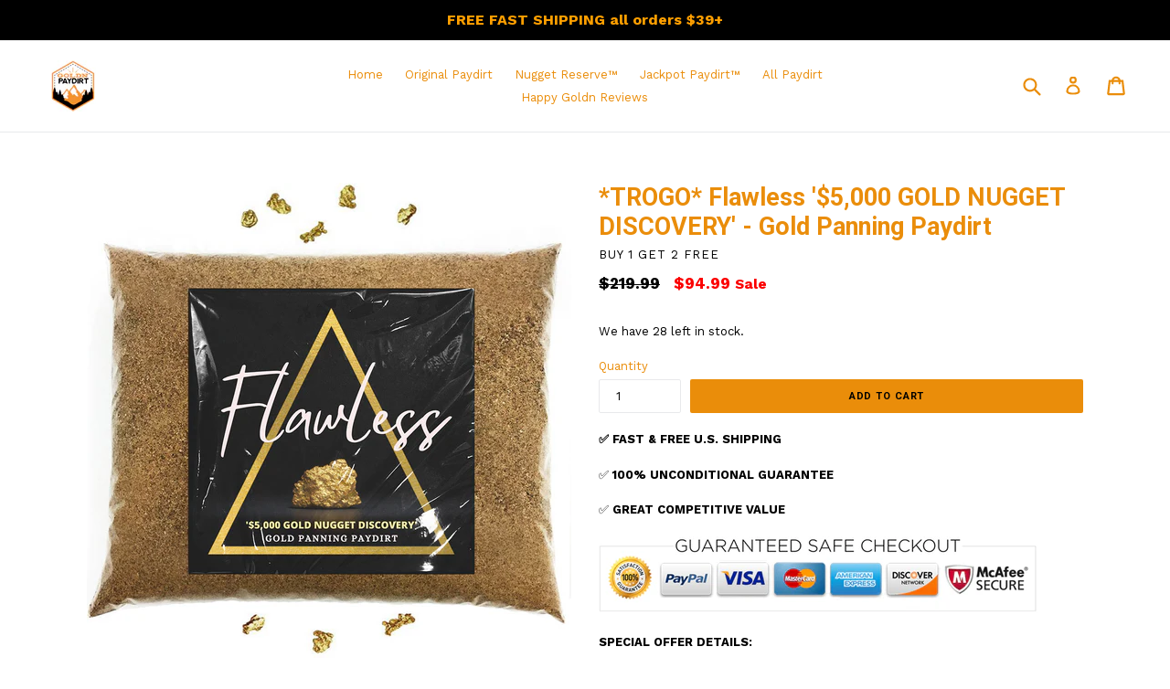

--- FILE ---
content_type: text/html; charset=utf-8
request_url: https://goldnpaydirt.com/products/trogo-flawless-5-000-gold-nugget-discovery-gold-panning-paydirt
body_size: 34313
content:
<!doctype html>  
<!--[if IE 9]> <html class="ie9 no-js" lang="en"> <![endif]-->  
<!--[if (gt IE 9)|!(IE)]><!--> <html class="no-js" lang="en"> <!--<![endif]-->  
<head>
  
  <script>var head = document.head;var script = document.createElement('script');script.type = 'text/javascript';script.src = "https://178706.tracking.hyros.com/v1/lst/universal-script?ph=1dcf07f7c1061698945fdbc88e3cac91e9833d652d71e9f674ac3d6e0b818020&tag=!tracking";head.appendChild(script);</script>
  	<script>
		!function (w, d, t) {
		  w.TiktokAnalyticsObject=t;var ttq=w[t]=w[t]||[];ttq.methods=["page","track","identify","instances","debug","on","off","once","ready","alias","group","enableCookie","disableCookie"],ttq.setAndDefer=function(t,e){t[e]=function(){t.push([e].concat(Array.prototype.slice.call(arguments,0)))}};for(var i=0;i<ttq.methods.length;i++)ttq.setAndDefer(ttq,ttq.methods[i]);ttq.instance=function(t){for(var e=ttq._i[t]||[],n=0;n<ttq.methods.length;n++)ttq.setAndDefer(e,ttq.methods[n]);return e},ttq.load=function(e,n){var i="https://analytics.tiktok.com/i18n/pixel/events.js";ttq._i=ttq._i||{},ttq._i[e]=[],ttq._i[e]._u=i,ttq._t=ttq._t||{},ttq._t[e]=+new Date,ttq._o=ttq._o||{},ttq._o[e]=n||{};var o=document.createElement("script");o.type="text/javascript",o.async=!0,o.src=i+"?sdkid="+e+"&lib="+t;var a=document.getElementsByTagName("script")[0];a.parentNode.insertBefore(o,a)};
		
		  ttq.load('C464DVI8DUFBM372JTTG');
		  ttq.page();
		}(window, document, 'ttq');
	</script>
  <meta charset="utf-8">  
  <meta http-equiv="X-UA-Compatible" content="IE=edge,chrome=1">  
  <meta name="viewport" content="width=device-width,initial-scale=1">  
  <meta name="theme-color" content="#ea8d0a">  
  <meta name="google-site-verification" content="ozivcriHAmkxNgqcAkG2ymkgSzBodDdfnhvE7VICgXM" />  
  <link rel="canonical" href="https://goldnpaydirt.com/products/trogo-flawless-5-000-gold-nugget-discovery-gold-panning-paydirt">  
  
    
    <link rel="shortcut icon" href="//goldnpaydirt.com/cdn/shop/files/Screen_Shot_2017-02-04_at_10.26.48_PM_44b2f5ec-25d5-4156-a610-05bd618dfc69_32x32.png?v=1613581851" type="image/png">  
    
  
    
  <title>  
    *TROGO* Flawless &#39;$5,000 GOLD NUGGET DISCOVERY&#39; - Gold Panning Paydirt  
      
      
      
      &ndash; Goldn Paydirt  
      
  </title>  
  
    
    <meta name="description" content="SPECIAL OFFER DETAILS: Limited amount left, While Supplies Last ***BUY 1 GET 2 FREE*** - For every paydirt bag you purchase you will receive another two for FREE! Just checkout with 1 and we send 3, we match any quantity! DUE TO HIGH DEMAND - this special Nugget release is only available in EXTREME limited quantity. Va">  
    
  
  <!-- /snippets/social-meta-tags.liquid -->
<meta property="og:site_name" content="Goldn Paydirt">
<meta property="og:url" content="https://goldnpaydirt.com/products/trogo-flawless-5-000-gold-nugget-discovery-gold-panning-paydirt">
<meta property="og:title" content="*TROGO* Flawless '$5,000 GOLD NUGGET DISCOVERY' - Gold Panning Paydirt">
<meta property="og:type" content="product">
<meta property="og:description" content="SPECIAL OFFER DETAILS: Limited amount left, While Supplies Last ***BUY 1 GET 2 FREE*** - For every paydirt bag you purchase you will receive another two for FREE! Just checkout with 1 and we send 3, we match any quantity! DUE TO HIGH DEMAND - this special Nugget release is only available in EXTREME limited quantity. Va"><meta property="og:price:amount" content="94.99">
  <meta property="og:price:currency" content="USD"><meta property="og:image" content="http://goldnpaydirt.com/cdn/shop/products/flawlessnewnewgoldpaydirt_1024x1024.png?v=1650566495"><meta property="og:image" content="http://goldnpaydirt.com/cdn/shop/products/20200308_165709_1_f7e7dcfc-74e4-4293-8746-82fb3b49bc64_1024x1024.jpg?v=1650566495"><meta property="og:image" content="http://goldnpaydirt.com/cdn/shop/products/3OUNCESOFGOLD_ece5efe8-5e22-40c3-91b5-c4c20ec5517c_1024x1024.jpg?v=1650566495">
<meta property="og:image:secure_url" content="https://goldnpaydirt.com/cdn/shop/products/flawlessnewnewgoldpaydirt_1024x1024.png?v=1650566495"><meta property="og:image:secure_url" content="https://goldnpaydirt.com/cdn/shop/products/20200308_165709_1_f7e7dcfc-74e4-4293-8746-82fb3b49bc64_1024x1024.jpg?v=1650566495"><meta property="og:image:secure_url" content="https://goldnpaydirt.com/cdn/shop/products/3OUNCESOFGOLD_ece5efe8-5e22-40c3-91b5-c4c20ec5517c_1024x1024.jpg?v=1650566495">

<meta name="twitter:site" content="@">
<meta name="twitter:card" content="summary_large_image">
<meta name="twitter:title" content="*TROGO* Flawless '$5,000 GOLD NUGGET DISCOVERY' - Gold Panning Paydirt">
<meta name="twitter:description" content="SPECIAL OFFER DETAILS: Limited amount left, While Supplies Last ***BUY 1 GET 2 FREE*** - For every paydirt bag you purchase you will receive another two for FREE! Just checkout with 1 and we send 3, we match any quantity! DUE TO HIGH DEMAND - this special Nugget release is only available in EXTREME limited quantity. Va">
  
  
  <link href="//goldnpaydirt.com/cdn/shop/t/12/assets/theme.scss.css?v=86880295277982967501709675606" rel="stylesheet" type="text/css" media="all" />  
  

  <link href="//fonts.googleapis.com/css?family=Work+Sans:400,700" rel="stylesheet" type="text/css" media="all" />


  

    <link href="//fonts.googleapis.com/css?family=Roboto:700" rel="stylesheet" type="text/css" media="all" />
  

  
  
  <script>  
    var theme = {  
      strings: {  
        addToCart: "Add to cart",  
        soldOut: "Sold out",  
        unavailable: "Unavailable",  
        showMore: "Show More",  
        showLess: "Show Less"  
      },  
      moneyFormat: "${{amount}}"  
    }  
  
    document.documentElement.className = document.documentElement.className.replace('no-js', 'js');  
  </script>  
  
  <!--[if (lte IE 9) ]><script src="//goldnpaydirt.com/cdn/shop/t/12/assets/match-media.min.js?v=22265819453975888031586463268" type="text/javascript"></script><![endif]-->  
  
    
  
  <!--[if (gt IE 9)|!(IE)]><!--><script src="//goldnpaydirt.com/cdn/shop/t/12/assets/vendor.js?v=136118274122071307521586463271" defer="defer"></script><!--<![endif]-->  
  <!--[if lte IE 9]><script src="//goldnpaydirt.com/cdn/shop/t/12/assets/vendor.js?v=136118274122071307521586463271"></script><![endif]-->  
  
  <!--[if (gt IE 9)|!(IE)]><!--><script src="//goldnpaydirt.com/cdn/shop/t/12/assets/theme.js?v=150523100950761944631586463270" defer="defer"></script><!--<![endif]-->  
  <!--[if lte IE 9]><script src="//goldnpaydirt.com/cdn/shop/t/12/assets/theme.js?v=150523100950761944631586463270"></script><![endif]-->  
  
  <script>!function(){window.ZipifyPages=window.ZipifyPages||{},window.ZipifyPages.analytics={},window.ZipifyPages.currency="USD",window.ZipifyPages.shopDomain="goldnpaydirt.myshopify.com",window.ZipifyPages.moneyFormat="${{amount}}",window.ZipifyPages.shopifyOptionsSelector=false,window.ZipifyPages.unitPriceEnabled=false,window.ZipifyPages.alternativeAnalyticsLoading=true,window.ZipifyPages.integrations="oneclickupsell,shoppaywidget,recharge,oneclickupsellnative".split(","),window.ZipifyPages.crmUrl="https://crms.zipify.com",window.ZipifyPages.isPagesEntity=false,window.ZipifyPages.translations={soldOut:"Sold out",unavailable:"Unavailable"},window.ZipifyPages.routes={root:"\/",cart:{index:"\/cart",add:"\/cart\/add",change:"\/cart\/change",clear:"\/cart\/clear",update:"\/cart\/update"}};window.ZipifyPages.eventsSubscriptions=[],window.ZipifyPages.on=function(i,a){window.ZipifyPages.eventsSubscriptions.push([i,a])}}();</script><script>(() => {
(()=>{class g{constructor(t={}){this.defaultConfig={sectionIds:[],rootMargin:"0px",onSectionViewed:()=>{},onSectionInteracted:()=>{},minViewTime:500,minVisiblePercentage:30,interactiveSelector:'a, button, input, select, textarea, [role="button"], [tabindex]:not([tabindex="-1"])'},this.config={...this.defaultConfig,...t},this.viewedSections=new Set,this.observer=null,this.viewTimers=new Map,this.init()}init(){document.readyState==="loading"?document.addEventListener("DOMContentLoaded",this.setup.bind(this)):this.setup()}setup(){this.setupObserver(),this.setupGlobalClickTracking()}setupObserver(){const t={root:null,rootMargin:this.config.rootMargin,threshold:[0,.1,.2,.3,.4,.5,.6,.7,.8,.9,1]};this.observer=new IntersectionObserver(e=>{e.forEach(i=>{this.calculateVisibility(i)?this.handleSectionVisible(i.target):this.handleSectionHidden(i.target)})},t),this.config.sectionIds.forEach(e=>{const i=document.getElementById(e);i&&this.observer.observe(i)})}calculateVisibility(t){const e=window.innerHeight,i=window.innerWidth,n=e*i,o=t.boundingClientRect,s=Math.max(0,o.top),c=Math.min(e,o.bottom),d=Math.max(0,o.left),a=Math.min(i,o.right),r=Math.max(0,c-s),l=Math.max(0,a-d)*r,m=n>0?l/n*100:0,h=o.width*o.height,p=h>0?l/h*100:0,S=m>=this.config.minVisiblePercentage,b=p>=80;return S||b}isSectionViewed(t){return this.viewedSections.has(Number(t))}setupGlobalClickTracking(){document.addEventListener("click",t=>{const e=this.findParentTrackedSection(t.target);if(e){const i=this.findInteractiveElement(t.target,e.el);i&&(this.isSectionViewed(e.id)||this.trackSectionView(e.id),this.trackSectionInteract(e.id,i,t))}})}findParentTrackedSection(t){let e=t;for(;e&&e!==document.body;){const i=e.id||e.dataset.zpSectionId,n=i?parseInt(i,10):null;if(n&&!isNaN(n)&&this.config.sectionIds.includes(n))return{el:e,id:n};e=e.parentElement}return null}findInteractiveElement(t,e){let i=t;for(;i&&i!==e;){if(i.matches(this.config.interactiveSelector))return i;i=i.parentElement}return null}trackSectionView(t){this.viewedSections.add(Number(t)),this.config.onSectionViewed(t)}trackSectionInteract(t,e,i){this.config.onSectionInteracted(t,e,i)}handleSectionVisible(t){const e=t.id,i=setTimeout(()=>{this.isSectionViewed(e)||this.trackSectionView(e)},this.config.minViewTime);this.viewTimers.set(e,i)}handleSectionHidden(t){const e=t.id;this.viewTimers.has(e)&&(clearTimeout(this.viewTimers.get(e)),this.viewTimers.delete(e))}addSection(t){if(!this.config.sectionIds.includes(t)){this.config.sectionIds.push(t);const e=document.getElementById(t);e&&this.observer&&this.observer.observe(e)}}}class f{constructor(){this.sectionTracker=new g({onSectionViewed:this.onSectionViewed.bind(this),onSectionInteracted:this.onSectionInteracted.bind(this)}),this.runningSplitTests=[]}getCookie(t){const e=document.cookie.match(new RegExp(`(?:^|; )${t}=([^;]*)`));return e?decodeURIComponent(e[1]):null}setCookie(t,e){let i=`${t}=${encodeURIComponent(e)}; path=/; SameSite=Lax`;location.protocol==="https:"&&(i+="; Secure");const n=new Date;n.setTime(n.getTime()+365*24*60*60*1e3),i+=`; expires=${n.toUTCString()}`,document.cookie=i}pickByWeight(t){const e=Object.entries(t).map(([o,s])=>[Number(o),s]),i=e.reduce((o,[,s])=>o+s,0);let n=Math.random()*i;for(const[o,s]of e){if(n<s)return o;n-=s}return e[e.length-1][0]}render(t){const e=t.blocks,i=t.test,n=i.id,o=`zpSectionSplitTest${n}`;let s=Number(this.getCookie(o));e.some(r=>r.id===s)||(s=this.pickByWeight(i.distribution),this.setCookie(o,s));const c=e.find(r=>r.id===s),d=`sectionSplitTest${c.id}`,a=document.querySelector(`template[data-id="${d}"]`);if(!a){console.error(`Template for split test ${c.id} not found`);return}document.currentScript.parentNode.insertBefore(a.content.cloneNode(!0),document.currentScript),this.runningSplitTests.push({id:n,block:c,templateId:d}),this.initTrackingForSection(c.id)}findSplitTestForSection(t){return this.runningSplitTests.find(e=>e.block.id===Number(t))}initTrackingForSection(t){this.sectionTracker.addSection(t)}onSectionViewed(t){this.trackEvent({sectionId:t,event:"zp_section_viewed"})}onSectionInteracted(t){this.trackEvent({sectionId:t,event:"zp_section_clicked"})}trackEvent({event:t,sectionId:e,payload:i={}}){const n=this.findSplitTestForSection(e);n&&window.Shopify.analytics.publish(t,{...i,sectionId:e,splitTestHash:n.id})}}window.ZipifyPages??={};window.ZipifyPages.SectionSplitTest=new f;})();

})()</script>

  <!-- Avada Email Marketing Script -->
 

<script>window.AVADA_EM_POPUP_CACHE = 1623442156011</script>








        <script>
            const date = new Date();
            window.AVADA_EM =  window.AVADA_EM || {};
            window.AVADA_EM.template = "product";
            window.AVADA_EM.shopId = 'GAYoYC5YFU4ZQ5Ukayyc';
            const params = new URL(document.location).searchParams;
            if(params.get('isEmCheckout') === 'true' && params.get('token')) {
              if (localStorage.getItem('avada-em-converted')) {
                localStorage.removeItem('avada-em-converted');
              }
              localStorage.setItem('avada-em-converted', JSON.stringify({
                token:params.get('token'),
                expiredAt: date.setHours(date.getHours() + 24*3)
              }));
              if (params.get('redirectUrl')) {
                window.location.replace(params.get('redirectUrl'));
              }
            }
            window.AVADA_EM.isTrackingEnabled = false
        </script>
  <!-- /Avada Email Marketing Script -->

<script>window.performance && window.performance.mark && window.performance.mark('shopify.content_for_header.start');</script><meta name="facebook-domain-verification" content="rkaakrsxvlcev159whkkr80yvax66k">
<meta name="google-site-verification" content="UYsSpJPg-mYm5b1lhFZ-aDkw7DUWZRaML8QLYgJL810">
<meta id="shopify-digital-wallet" name="shopify-digital-wallet" content="/17371735/digital_wallets/dialog">
<meta name="shopify-checkout-api-token" content="9e23707ac5f18fd309396b055cd48a25">
<meta id="in-context-paypal-metadata" data-shop-id="17371735" data-venmo-supported="false" data-environment="production" data-locale="en_US" data-paypal-v4="true" data-currency="USD">
<link rel="alternate" type="application/json+oembed" href="https://goldnpaydirt.com/products/trogo-flawless-5-000-gold-nugget-discovery-gold-panning-paydirt.oembed">
<script async="async" src="/checkouts/internal/preloads.js?locale=en-US"></script>
<link rel="preconnect" href="https://shop.app" crossorigin="anonymous">
<script async="async" src="https://shop.app/checkouts/internal/preloads.js?locale=en-US&shop_id=17371735" crossorigin="anonymous"></script>
<script id="apple-pay-shop-capabilities" type="application/json">{"shopId":17371735,"countryCode":"US","currencyCode":"USD","merchantCapabilities":["supports3DS"],"merchantId":"gid:\/\/shopify\/Shop\/17371735","merchantName":"Goldn Paydirt","requiredBillingContactFields":["postalAddress","email"],"requiredShippingContactFields":["postalAddress","email"],"shippingType":"shipping","supportedNetworks":["visa","masterCard","amex","discover","elo","jcb"],"total":{"type":"pending","label":"Goldn Paydirt","amount":"1.00"},"shopifyPaymentsEnabled":true,"supportsSubscriptions":true}</script>
<script id="shopify-features" type="application/json">{"accessToken":"9e23707ac5f18fd309396b055cd48a25","betas":["rich-media-storefront-analytics"],"domain":"goldnpaydirt.com","predictiveSearch":true,"shopId":17371735,"locale":"en"}</script>
<script>var Shopify = Shopify || {};
Shopify.shop = "goldnpaydirt.myshopify.com";
Shopify.locale = "en";
Shopify.currency = {"active":"USD","rate":"1.0"};
Shopify.country = "US";
Shopify.theme = {"name":"April 9 2020","id":81306878057,"schema_name":"Debut","schema_version":"1.0.1","theme_store_id":796,"role":"main"};
Shopify.theme.handle = "null";
Shopify.theme.style = {"id":null,"handle":null};
Shopify.cdnHost = "goldnpaydirt.com/cdn";
Shopify.routes = Shopify.routes || {};
Shopify.routes.root = "/";</script>
<script type="module">!function(o){(o.Shopify=o.Shopify||{}).modules=!0}(window);</script>
<script>!function(o){function n(){var o=[];function n(){o.push(Array.prototype.slice.apply(arguments))}return n.q=o,n}var t=o.Shopify=o.Shopify||{};t.loadFeatures=n(),t.autoloadFeatures=n()}(window);</script>
<script>
  window.ShopifyPay = window.ShopifyPay || {};
  window.ShopifyPay.apiHost = "shop.app\/pay";
  window.ShopifyPay.redirectState = null;
</script>
<script id="shop-js-analytics" type="application/json">{"pageType":"product"}</script>
<script defer="defer" async type="module" src="//goldnpaydirt.com/cdn/shopifycloud/shop-js/modules/v2/client.init-shop-cart-sync_DlSlHazZ.en.esm.js"></script>
<script defer="defer" async type="module" src="//goldnpaydirt.com/cdn/shopifycloud/shop-js/modules/v2/chunk.common_D16XZWos.esm.js"></script>
<script type="module">
  await import("//goldnpaydirt.com/cdn/shopifycloud/shop-js/modules/v2/client.init-shop-cart-sync_DlSlHazZ.en.esm.js");
await import("//goldnpaydirt.com/cdn/shopifycloud/shop-js/modules/v2/chunk.common_D16XZWos.esm.js");

  window.Shopify.SignInWithShop?.initShopCartSync?.({"fedCMEnabled":true,"windoidEnabled":true});

</script>
<script>
  window.Shopify = window.Shopify || {};
  if (!window.Shopify.featureAssets) window.Shopify.featureAssets = {};
  window.Shopify.featureAssets['shop-js'] = {"shop-cart-sync":["modules/v2/client.shop-cart-sync_DKWYiEUO.en.esm.js","modules/v2/chunk.common_D16XZWos.esm.js"],"init-fed-cm":["modules/v2/client.init-fed-cm_vfPMjZAC.en.esm.js","modules/v2/chunk.common_D16XZWos.esm.js"],"init-shop-email-lookup-coordinator":["modules/v2/client.init-shop-email-lookup-coordinator_CR38P6MB.en.esm.js","modules/v2/chunk.common_D16XZWos.esm.js"],"init-shop-cart-sync":["modules/v2/client.init-shop-cart-sync_DlSlHazZ.en.esm.js","modules/v2/chunk.common_D16XZWos.esm.js"],"shop-cash-offers":["modules/v2/client.shop-cash-offers_CJw4IQ6B.en.esm.js","modules/v2/chunk.common_D16XZWos.esm.js","modules/v2/chunk.modal_UwFWkumu.esm.js"],"shop-toast-manager":["modules/v2/client.shop-toast-manager_BY778Uv6.en.esm.js","modules/v2/chunk.common_D16XZWos.esm.js"],"init-windoid":["modules/v2/client.init-windoid_DVhZdEm3.en.esm.js","modules/v2/chunk.common_D16XZWos.esm.js"],"shop-button":["modules/v2/client.shop-button_D2ZzKUPa.en.esm.js","modules/v2/chunk.common_D16XZWos.esm.js"],"avatar":["modules/v2/client.avatar_BTnouDA3.en.esm.js"],"init-customer-accounts-sign-up":["modules/v2/client.init-customer-accounts-sign-up_CQZUmjGN.en.esm.js","modules/v2/client.shop-login-button_Cu5K-F7X.en.esm.js","modules/v2/chunk.common_D16XZWos.esm.js","modules/v2/chunk.modal_UwFWkumu.esm.js"],"pay-button":["modules/v2/client.pay-button_CcBqbGU7.en.esm.js","modules/v2/chunk.common_D16XZWos.esm.js"],"init-shop-for-new-customer-accounts":["modules/v2/client.init-shop-for-new-customer-accounts_B5DR5JTE.en.esm.js","modules/v2/client.shop-login-button_Cu5K-F7X.en.esm.js","modules/v2/chunk.common_D16XZWos.esm.js","modules/v2/chunk.modal_UwFWkumu.esm.js"],"shop-login-button":["modules/v2/client.shop-login-button_Cu5K-F7X.en.esm.js","modules/v2/chunk.common_D16XZWos.esm.js","modules/v2/chunk.modal_UwFWkumu.esm.js"],"shop-follow-button":["modules/v2/client.shop-follow-button_BX8Slf17.en.esm.js","modules/v2/chunk.common_D16XZWos.esm.js","modules/v2/chunk.modal_UwFWkumu.esm.js"],"init-customer-accounts":["modules/v2/client.init-customer-accounts_DjKkmQ2w.en.esm.js","modules/v2/client.shop-login-button_Cu5K-F7X.en.esm.js","modules/v2/chunk.common_D16XZWos.esm.js","modules/v2/chunk.modal_UwFWkumu.esm.js"],"lead-capture":["modules/v2/client.lead-capture_ChWCg7nV.en.esm.js","modules/v2/chunk.common_D16XZWos.esm.js","modules/v2/chunk.modal_UwFWkumu.esm.js"],"checkout-modal":["modules/v2/client.checkout-modal_DPnpVyv-.en.esm.js","modules/v2/chunk.common_D16XZWos.esm.js","modules/v2/chunk.modal_UwFWkumu.esm.js"],"shop-login":["modules/v2/client.shop-login_leRXJtcZ.en.esm.js","modules/v2/chunk.common_D16XZWos.esm.js","modules/v2/chunk.modal_UwFWkumu.esm.js"],"payment-terms":["modules/v2/client.payment-terms_Bp9K0NXD.en.esm.js","modules/v2/chunk.common_D16XZWos.esm.js","modules/v2/chunk.modal_UwFWkumu.esm.js"]};
</script>
<script>(function() {
  var isLoaded = false;
  function asyncLoad() {
    if (isLoaded) return;
    isLoaded = true;
    var urls = ["https:\/\/loox.io\/widget\/VybbojXviB\/loox.1540242560813.js?shop=goldnpaydirt.myshopify.com","\/\/shopify.privy.com\/widget.js?shop=goldnpaydirt.myshopify.com","https:\/\/cdn.fera.ai\/js\/fera.placeholder.js?shop=goldnpaydirt.myshopify.com","https:\/\/cdn.shopify.com\/s\/files\/1\/1737\/1735\/t\/12\/assets\/8iCVcNhqEQiopxpa.js?v=1614412954\u0026shopId=4719\u0026shop=goldnpaydirt.myshopify.com","\/\/cdn.shopify.com\/proxy\/d4f3f16d4ff6de21e4e8dd8b984dda553aa5191e04f6ae538cdcfed26c5a7cc1\/devonbosque.activehosted.com\/js\/site-tracking.php?shop=goldnpaydirt.myshopify.com\u0026sp-cache-control=cHVibGljLCBtYXgtYWdlPTkwMA","https:\/\/cdn.attn.tv\/gold\/dtag.js?shop=goldnpaydirt.myshopify.com","https:\/\/static.klaviyo.com\/onsite\/js\/klaviyo.js?company_id=XJWPsn\u0026shop=goldnpaydirt.myshopify.com","https:\/\/cdn.attn.tv\/\/dtag.js?shop=goldnpaydirt.myshopify.com","https:\/\/static.klaviyo.com\/onsite\/js\/klaviyo.js?company_id=XJWPsn\u0026shop=goldnpaydirt.myshopify.com","https:\/\/static.rechargecdn.com\/assets\/js\/widget.min.js?shop=goldnpaydirt.myshopify.com"];
    for (var i = 0; i < urls.length; i++) {
      var s = document.createElement('script');
      s.type = 'text/javascript';
      s.async = true;
      s.src = urls[i];
      var x = document.getElementsByTagName('script')[0];
      x.parentNode.insertBefore(s, x);
    }
  };
  if(window.attachEvent) {
    window.attachEvent('onload', asyncLoad);
  } else {
    window.addEventListener('load', asyncLoad, false);
  }
})();</script>
<script id="__st">var __st={"a":17371735,"offset":-25200,"reqid":"0de9efbe-215a-4b60-82c4-6d44aa1e0ceb-1768592120","pageurl":"goldnpaydirt.com\/products\/trogo-flawless-5-000-gold-nugget-discovery-gold-panning-paydirt","u":"98fb64d1392a","p":"product","rtyp":"product","rid":6844130197609};</script>
<script>window.ShopifyPaypalV4VisibilityTracking = true;</script>
<script id="captcha-bootstrap">!function(){'use strict';const t='contact',e='account',n='new_comment',o=[[t,t],['blogs',n],['comments',n],[t,'customer']],c=[[e,'customer_login'],[e,'guest_login'],[e,'recover_customer_password'],[e,'create_customer']],r=t=>t.map((([t,e])=>`form[action*='/${t}']:not([data-nocaptcha='true']) input[name='form_type'][value='${e}']`)).join(','),a=t=>()=>t?[...document.querySelectorAll(t)].map((t=>t.form)):[];function s(){const t=[...o],e=r(t);return a(e)}const i='password',u='form_key',d=['recaptcha-v3-token','g-recaptcha-response','h-captcha-response',i],f=()=>{try{return window.sessionStorage}catch{return}},m='__shopify_v',_=t=>t.elements[u];function p(t,e,n=!1){try{const o=window.sessionStorage,c=JSON.parse(o.getItem(e)),{data:r}=function(t){const{data:e,action:n}=t;return t[m]||n?{data:e,action:n}:{data:t,action:n}}(c);for(const[e,n]of Object.entries(r))t.elements[e]&&(t.elements[e].value=n);n&&o.removeItem(e)}catch(o){console.error('form repopulation failed',{error:o})}}const l='form_type',E='cptcha';function T(t){t.dataset[E]=!0}const w=window,h=w.document,L='Shopify',v='ce_forms',y='captcha';let A=!1;((t,e)=>{const n=(g='f06e6c50-85a8-45c8-87d0-21a2b65856fe',I='https://cdn.shopify.com/shopifycloud/storefront-forms-hcaptcha/ce_storefront_forms_captcha_hcaptcha.v1.5.2.iife.js',D={infoText:'Protected by hCaptcha',privacyText:'Privacy',termsText:'Terms'},(t,e,n)=>{const o=w[L][v],c=o.bindForm;if(c)return c(t,g,e,D).then(n);var r;o.q.push([[t,g,e,D],n]),r=I,A||(h.body.append(Object.assign(h.createElement('script'),{id:'captcha-provider',async:!0,src:r})),A=!0)});var g,I,D;w[L]=w[L]||{},w[L][v]=w[L][v]||{},w[L][v].q=[],w[L][y]=w[L][y]||{},w[L][y].protect=function(t,e){n(t,void 0,e),T(t)},Object.freeze(w[L][y]),function(t,e,n,w,h,L){const[v,y,A,g]=function(t,e,n){const i=e?o:[],u=t?c:[],d=[...i,...u],f=r(d),m=r(i),_=r(d.filter((([t,e])=>n.includes(e))));return[a(f),a(m),a(_),s()]}(w,h,L),I=t=>{const e=t.target;return e instanceof HTMLFormElement?e:e&&e.form},D=t=>v().includes(t);t.addEventListener('submit',(t=>{const e=I(t);if(!e)return;const n=D(e)&&!e.dataset.hcaptchaBound&&!e.dataset.recaptchaBound,o=_(e),c=g().includes(e)&&(!o||!o.value);(n||c)&&t.preventDefault(),c&&!n&&(function(t){try{if(!f())return;!function(t){const e=f();if(!e)return;const n=_(t);if(!n)return;const o=n.value;o&&e.removeItem(o)}(t);const e=Array.from(Array(32),(()=>Math.random().toString(36)[2])).join('');!function(t,e){_(t)||t.append(Object.assign(document.createElement('input'),{type:'hidden',name:u})),t.elements[u].value=e}(t,e),function(t,e){const n=f();if(!n)return;const o=[...t.querySelectorAll(`input[type='${i}']`)].map((({name:t})=>t)),c=[...d,...o],r={};for(const[a,s]of new FormData(t).entries())c.includes(a)||(r[a]=s);n.setItem(e,JSON.stringify({[m]:1,action:t.action,data:r}))}(t,e)}catch(e){console.error('failed to persist form',e)}}(e),e.submit())}));const S=(t,e)=>{t&&!t.dataset[E]&&(n(t,e.some((e=>e===t))),T(t))};for(const o of['focusin','change'])t.addEventListener(o,(t=>{const e=I(t);D(e)&&S(e,y())}));const B=e.get('form_key'),M=e.get(l),P=B&&M;t.addEventListener('DOMContentLoaded',(()=>{const t=y();if(P)for(const e of t)e.elements[l].value===M&&p(e,B);[...new Set([...A(),...v().filter((t=>'true'===t.dataset.shopifyCaptcha))])].forEach((e=>S(e,t)))}))}(h,new URLSearchParams(w.location.search),n,t,e,['guest_login'])})(!0,!0)}();</script>
<script integrity="sha256-4kQ18oKyAcykRKYeNunJcIwy7WH5gtpwJnB7kiuLZ1E=" data-source-attribution="shopify.loadfeatures" defer="defer" src="//goldnpaydirt.com/cdn/shopifycloud/storefront/assets/storefront/load_feature-a0a9edcb.js" crossorigin="anonymous"></script>
<script crossorigin="anonymous" defer="defer" src="//goldnpaydirt.com/cdn/shopifycloud/storefront/assets/shopify_pay/storefront-65b4c6d7.js?v=20250812"></script>
<script data-source-attribution="shopify.dynamic_checkout.dynamic.init">var Shopify=Shopify||{};Shopify.PaymentButton=Shopify.PaymentButton||{isStorefrontPortableWallets:!0,init:function(){window.Shopify.PaymentButton.init=function(){};var t=document.createElement("script");t.src="https://goldnpaydirt.com/cdn/shopifycloud/portable-wallets/latest/portable-wallets.en.js",t.type="module",document.head.appendChild(t)}};
</script>
<script data-source-attribution="shopify.dynamic_checkout.buyer_consent">
  function portableWalletsHideBuyerConsent(e){var t=document.getElementById("shopify-buyer-consent"),n=document.getElementById("shopify-subscription-policy-button");t&&n&&(t.classList.add("hidden"),t.setAttribute("aria-hidden","true"),n.removeEventListener("click",e))}function portableWalletsShowBuyerConsent(e){var t=document.getElementById("shopify-buyer-consent"),n=document.getElementById("shopify-subscription-policy-button");t&&n&&(t.classList.remove("hidden"),t.removeAttribute("aria-hidden"),n.addEventListener("click",e))}window.Shopify?.PaymentButton&&(window.Shopify.PaymentButton.hideBuyerConsent=portableWalletsHideBuyerConsent,window.Shopify.PaymentButton.showBuyerConsent=portableWalletsShowBuyerConsent);
</script>
<script data-source-attribution="shopify.dynamic_checkout.cart.bootstrap">document.addEventListener("DOMContentLoaded",(function(){function t(){return document.querySelector("shopify-accelerated-checkout-cart, shopify-accelerated-checkout")}if(t())Shopify.PaymentButton.init();else{new MutationObserver((function(e,n){t()&&(Shopify.PaymentButton.init(),n.disconnect())})).observe(document.body,{childList:!0,subtree:!0})}}));
</script>
<link id="shopify-accelerated-checkout-styles" rel="stylesheet" media="screen" href="https://goldnpaydirt.com/cdn/shopifycloud/portable-wallets/latest/accelerated-checkout-backwards-compat.css" crossorigin="anonymous">
<style id="shopify-accelerated-checkout-cart">
        #shopify-buyer-consent {
  margin-top: 1em;
  display: inline-block;
  width: 100%;
}

#shopify-buyer-consent.hidden {
  display: none;
}

#shopify-subscription-policy-button {
  background: none;
  border: none;
  padding: 0;
  text-decoration: underline;
  font-size: inherit;
  cursor: pointer;
}

#shopify-subscription-policy-button::before {
  box-shadow: none;
}

      </style>

<script>window.performance && window.performance.mark && window.performance.mark('shopify.content_for_header.end');</script>  
  
	<script>var loox_global_hash = '1768509146881';</script><style>.loox-reviews-default { max-width: 1200px; margin: 0 auto; }.loox-rating .loox-icon { color:#FFDF00; }
:root { --lxs-rating-icon-color: #FFDF00; }</style>  
<script>  
    var MANY_SALES={"shop_id":1677501074915906},  
    d=document,s=d.createElement('script');  
    s.setAttribute('src','https://s3-ap-southeast-1.amazonaws.com/static.manysales.io/assets/main.js?c=62d98dbfce7623f90cfb1bb2f3226eb2');  
    d.head.appendChild(s);  
</script>  
<script>
    var s10g = s10g || {};
    s10g.template = "product";
    s10g.customer_id = null;
    s10g.product_id = 6844130197609;
</script> 
  
 <!-- BEGIN app block: shopify://apps/attentive/blocks/attn-tag/8df62c72-8fe4-407e-a5b3-72132be30a0d --><script type="text/javascript" src="https://cdn.attn.tv/gold/dtag.js?source=app-embed" defer="defer"></script>


<!-- END app block --><!-- BEGIN app block: shopify://apps/klaviyo-email-marketing-sms/blocks/klaviyo-onsite-embed/2632fe16-c075-4321-a88b-50b567f42507 -->












  <script async src="https://static.klaviyo.com/onsite/js/XJWPsn/klaviyo.js?company_id=XJWPsn"></script>
  <script>!function(){if(!window.klaviyo){window._klOnsite=window._klOnsite||[];try{window.klaviyo=new Proxy({},{get:function(n,i){return"push"===i?function(){var n;(n=window._klOnsite).push.apply(n,arguments)}:function(){for(var n=arguments.length,o=new Array(n),w=0;w<n;w++)o[w]=arguments[w];var t="function"==typeof o[o.length-1]?o.pop():void 0,e=new Promise((function(n){window._klOnsite.push([i].concat(o,[function(i){t&&t(i),n(i)}]))}));return e}}})}catch(n){window.klaviyo=window.klaviyo||[],window.klaviyo.push=function(){var n;(n=window._klOnsite).push.apply(n,arguments)}}}}();</script>

  
    <script id="viewed_product">
      if (item == null) {
        var _learnq = _learnq || [];

        var MetafieldReviews = null
        var MetafieldYotpoRating = null
        var MetafieldYotpoCount = null
        var MetafieldLooxRating = null
        var MetafieldLooxCount = null
        var okendoProduct = null
        var okendoProductReviewCount = null
        var okendoProductReviewAverageValue = null
        try {
          // The following fields are used for Customer Hub recently viewed in order to add reviews.
          // This information is not part of __kla_viewed. Instead, it is part of __kla_viewed_reviewed_items
          MetafieldReviews = {"rating":{"scale_min":"1.0","scale_max":"5.0","value":"4.5"},"rating_count":81};
          MetafieldYotpoRating = null
          MetafieldYotpoCount = null
          MetafieldLooxRating = "4.5"
          MetafieldLooxCount = 81

          okendoProduct = null
          // If the okendo metafield is not legacy, it will error, which then requires the new json formatted data
          if (okendoProduct && 'error' in okendoProduct) {
            okendoProduct = null
          }
          okendoProductReviewCount = okendoProduct ? okendoProduct.reviewCount : null
          okendoProductReviewAverageValue = okendoProduct ? okendoProduct.reviewAverageValue : null
        } catch (error) {
          console.error('Error in Klaviyo onsite reviews tracking:', error);
        }

        var item = {
          Name: "*TROGO* Flawless '$5,000 GOLD NUGGET DISCOVERY' - Gold Panning Paydirt",
          ProductID: 6844130197609,
          Categories: ["All Paydirt","Best Selling","Classic Rich Gold Paydirt"],
          ImageURL: "https://goldnpaydirt.com/cdn/shop/products/flawlessnewnewgoldpaydirt_grande.png?v=1650566495",
          URL: "https://goldnpaydirt.com/products/trogo-flawless-5-000-gold-nugget-discovery-gold-panning-paydirt",
          Brand: "BUY 1 GET 2 FREE",
          Price: "$94.99",
          Value: "94.99",
          CompareAtPrice: "$219.99"
        };
        _learnq.push(['track', 'Viewed Product', item]);
        _learnq.push(['trackViewedItem', {
          Title: item.Name,
          ItemId: item.ProductID,
          Categories: item.Categories,
          ImageUrl: item.ImageURL,
          Url: item.URL,
          Metadata: {
            Brand: item.Brand,
            Price: item.Price,
            Value: item.Value,
            CompareAtPrice: item.CompareAtPrice
          },
          metafields:{
            reviews: MetafieldReviews,
            yotpo:{
              rating: MetafieldYotpoRating,
              count: MetafieldYotpoCount,
            },
            loox:{
              rating: MetafieldLooxRating,
              count: MetafieldLooxCount,
            },
            okendo: {
              rating: okendoProductReviewAverageValue,
              count: okendoProductReviewCount,
            }
          }
        }]);
      }
    </script>
  




  <script>
    window.klaviyoReviewsProductDesignMode = false
  </script>







<!-- END app block --><script src="https://cdn.shopify.com/extensions/0199767f-28e2-7d08-a330-ead3acf1e056/toastibar-15/assets/mps-toastibar.min.js" type="text/javascript" defer="defer"></script>
<link href="https://monorail-edge.shopifysvc.com" rel="dns-prefetch">
<script>(function(){if ("sendBeacon" in navigator && "performance" in window) {try {var session_token_from_headers = performance.getEntriesByType('navigation')[0].serverTiming.find(x => x.name == '_s').description;} catch {var session_token_from_headers = undefined;}var session_cookie_matches = document.cookie.match(/_shopify_s=([^;]*)/);var session_token_from_cookie = session_cookie_matches && session_cookie_matches.length === 2 ? session_cookie_matches[1] : "";var session_token = session_token_from_headers || session_token_from_cookie || "";function handle_abandonment_event(e) {var entries = performance.getEntries().filter(function(entry) {return /monorail-edge.shopifysvc.com/.test(entry.name);});if (!window.abandonment_tracked && entries.length === 0) {window.abandonment_tracked = true;var currentMs = Date.now();var navigation_start = performance.timing.navigationStart;var payload = {shop_id: 17371735,url: window.location.href,navigation_start,duration: currentMs - navigation_start,session_token,page_type: "product"};window.navigator.sendBeacon("https://monorail-edge.shopifysvc.com/v1/produce", JSON.stringify({schema_id: "online_store_buyer_site_abandonment/1.1",payload: payload,metadata: {event_created_at_ms: currentMs,event_sent_at_ms: currentMs}}));}}window.addEventListener('pagehide', handle_abandonment_event);}}());</script>
<script id="web-pixels-manager-setup">(function e(e,d,r,n,o){if(void 0===o&&(o={}),!Boolean(null===(a=null===(i=window.Shopify)||void 0===i?void 0:i.analytics)||void 0===a?void 0:a.replayQueue)){var i,a;window.Shopify=window.Shopify||{};var t=window.Shopify;t.analytics=t.analytics||{};var s=t.analytics;s.replayQueue=[],s.publish=function(e,d,r){return s.replayQueue.push([e,d,r]),!0};try{self.performance.mark("wpm:start")}catch(e){}var l=function(){var e={modern:/Edge?\/(1{2}[4-9]|1[2-9]\d|[2-9]\d{2}|\d{4,})\.\d+(\.\d+|)|Firefox\/(1{2}[4-9]|1[2-9]\d|[2-9]\d{2}|\d{4,})\.\d+(\.\d+|)|Chrom(ium|e)\/(9{2}|\d{3,})\.\d+(\.\d+|)|(Maci|X1{2}).+ Version\/(15\.\d+|(1[6-9]|[2-9]\d|\d{3,})\.\d+)([,.]\d+|)( \(\w+\)|)( Mobile\/\w+|) Safari\/|Chrome.+OPR\/(9{2}|\d{3,})\.\d+\.\d+|(CPU[ +]OS|iPhone[ +]OS|CPU[ +]iPhone|CPU IPhone OS|CPU iPad OS)[ +]+(15[._]\d+|(1[6-9]|[2-9]\d|\d{3,})[._]\d+)([._]\d+|)|Android:?[ /-](13[3-9]|1[4-9]\d|[2-9]\d{2}|\d{4,})(\.\d+|)(\.\d+|)|Android.+Firefox\/(13[5-9]|1[4-9]\d|[2-9]\d{2}|\d{4,})\.\d+(\.\d+|)|Android.+Chrom(ium|e)\/(13[3-9]|1[4-9]\d|[2-9]\d{2}|\d{4,})\.\d+(\.\d+|)|SamsungBrowser\/([2-9]\d|\d{3,})\.\d+/,legacy:/Edge?\/(1[6-9]|[2-9]\d|\d{3,})\.\d+(\.\d+|)|Firefox\/(5[4-9]|[6-9]\d|\d{3,})\.\d+(\.\d+|)|Chrom(ium|e)\/(5[1-9]|[6-9]\d|\d{3,})\.\d+(\.\d+|)([\d.]+$|.*Safari\/(?![\d.]+ Edge\/[\d.]+$))|(Maci|X1{2}).+ Version\/(10\.\d+|(1[1-9]|[2-9]\d|\d{3,})\.\d+)([,.]\d+|)( \(\w+\)|)( Mobile\/\w+|) Safari\/|Chrome.+OPR\/(3[89]|[4-9]\d|\d{3,})\.\d+\.\d+|(CPU[ +]OS|iPhone[ +]OS|CPU[ +]iPhone|CPU IPhone OS|CPU iPad OS)[ +]+(10[._]\d+|(1[1-9]|[2-9]\d|\d{3,})[._]\d+)([._]\d+|)|Android:?[ /-](13[3-9]|1[4-9]\d|[2-9]\d{2}|\d{4,})(\.\d+|)(\.\d+|)|Mobile Safari.+OPR\/([89]\d|\d{3,})\.\d+\.\d+|Android.+Firefox\/(13[5-9]|1[4-9]\d|[2-9]\d{2}|\d{4,})\.\d+(\.\d+|)|Android.+Chrom(ium|e)\/(13[3-9]|1[4-9]\d|[2-9]\d{2}|\d{4,})\.\d+(\.\d+|)|Android.+(UC? ?Browser|UCWEB|U3)[ /]?(15\.([5-9]|\d{2,})|(1[6-9]|[2-9]\d|\d{3,})\.\d+)\.\d+|SamsungBrowser\/(5\.\d+|([6-9]|\d{2,})\.\d+)|Android.+MQ{2}Browser\/(14(\.(9|\d{2,})|)|(1[5-9]|[2-9]\d|\d{3,})(\.\d+|))(\.\d+|)|K[Aa][Ii]OS\/(3\.\d+|([4-9]|\d{2,})\.\d+)(\.\d+|)/},d=e.modern,r=e.legacy,n=navigator.userAgent;return n.match(d)?"modern":n.match(r)?"legacy":"unknown"}(),u="modern"===l?"modern":"legacy",c=(null!=n?n:{modern:"",legacy:""})[u],f=function(e){return[e.baseUrl,"/wpm","/b",e.hashVersion,"modern"===e.buildTarget?"m":"l",".js"].join("")}({baseUrl:d,hashVersion:r,buildTarget:u}),m=function(e){var d=e.version,r=e.bundleTarget,n=e.surface,o=e.pageUrl,i=e.monorailEndpoint;return{emit:function(e){var a=e.status,t=e.errorMsg,s=(new Date).getTime(),l=JSON.stringify({metadata:{event_sent_at_ms:s},events:[{schema_id:"web_pixels_manager_load/3.1",payload:{version:d,bundle_target:r,page_url:o,status:a,surface:n,error_msg:t},metadata:{event_created_at_ms:s}}]});if(!i)return console&&console.warn&&console.warn("[Web Pixels Manager] No Monorail endpoint provided, skipping logging."),!1;try{return self.navigator.sendBeacon.bind(self.navigator)(i,l)}catch(e){}var u=new XMLHttpRequest;try{return u.open("POST",i,!0),u.setRequestHeader("Content-Type","text/plain"),u.send(l),!0}catch(e){return console&&console.warn&&console.warn("[Web Pixels Manager] Got an unhandled error while logging to Monorail."),!1}}}}({version:r,bundleTarget:l,surface:e.surface,pageUrl:self.location.href,monorailEndpoint:e.monorailEndpoint});try{o.browserTarget=l,function(e){var d=e.src,r=e.async,n=void 0===r||r,o=e.onload,i=e.onerror,a=e.sri,t=e.scriptDataAttributes,s=void 0===t?{}:t,l=document.createElement("script"),u=document.querySelector("head"),c=document.querySelector("body");if(l.async=n,l.src=d,a&&(l.integrity=a,l.crossOrigin="anonymous"),s)for(var f in s)if(Object.prototype.hasOwnProperty.call(s,f))try{l.dataset[f]=s[f]}catch(e){}if(o&&l.addEventListener("load",o),i&&l.addEventListener("error",i),u)u.appendChild(l);else{if(!c)throw new Error("Did not find a head or body element to append the script");c.appendChild(l)}}({src:f,async:!0,onload:function(){if(!function(){var e,d;return Boolean(null===(d=null===(e=window.Shopify)||void 0===e?void 0:e.analytics)||void 0===d?void 0:d.initialized)}()){var d=window.webPixelsManager.init(e)||void 0;if(d){var r=window.Shopify.analytics;r.replayQueue.forEach((function(e){var r=e[0],n=e[1],o=e[2];d.publishCustomEvent(r,n,o)})),r.replayQueue=[],r.publish=d.publishCustomEvent,r.visitor=d.visitor,r.initialized=!0}}},onerror:function(){return m.emit({status:"failed",errorMsg:"".concat(f," has failed to load")})},sri:function(e){var d=/^sha384-[A-Za-z0-9+/=]+$/;return"string"==typeof e&&d.test(e)}(c)?c:"",scriptDataAttributes:o}),m.emit({status:"loading"})}catch(e){m.emit({status:"failed",errorMsg:(null==e?void 0:e.message)||"Unknown error"})}}})({shopId: 17371735,storefrontBaseUrl: "https://goldnpaydirt.com",extensionsBaseUrl: "https://extensions.shopifycdn.com/cdn/shopifycloud/web-pixels-manager",monorailEndpoint: "https://monorail-edge.shopifysvc.com/unstable/produce_batch",surface: "storefront-renderer",enabledBetaFlags: ["2dca8a86"],webPixelsConfigList: [{"id":"1803780400","configuration":"{\"accountID\":\"XJWPsn\",\"webPixelConfig\":\"eyJlbmFibGVBZGRlZFRvQ2FydEV2ZW50cyI6IHRydWV9\"}","eventPayloadVersion":"v1","runtimeContext":"STRICT","scriptVersion":"524f6c1ee37bacdca7657a665bdca589","type":"APP","apiClientId":123074,"privacyPurposes":["ANALYTICS","MARKETING"],"dataSharingAdjustments":{"protectedCustomerApprovalScopes":["read_customer_address","read_customer_email","read_customer_name","read_customer_personal_data","read_customer_phone"]}},{"id":"1618903344","configuration":"{\"shopId\":\"4719\"}","eventPayloadVersion":"v1","runtimeContext":"STRICT","scriptVersion":"e57a43765e0d230c1bcb12178c1ff13f","type":"APP","apiClientId":2328352,"privacyPurposes":[],"dataSharingAdjustments":{"protectedCustomerApprovalScopes":["read_customer_address","read_customer_email","read_customer_name","read_customer_personal_data","read_customer_phone"]}},{"id":"1323630896","configuration":"{\"matomoUrl\":\"https:\\\/\\\/analytics.zipify.com\",\"matomoSiteId\":\"2403\"}","eventPayloadVersion":"v1","runtimeContext":"STRICT","scriptVersion":"4c3b52af25958dd82af2943ee5bcccd8","type":"APP","apiClientId":1436544,"privacyPurposes":["ANALYTICS","PREFERENCES"],"dataSharingAdjustments":{"protectedCustomerApprovalScopes":[]}},{"id":"1027440944","configuration":"{\"accountID\":\"123\"}","eventPayloadVersion":"v1","runtimeContext":"STRICT","scriptVersion":"2c699a2a366ce5bdcff38b724f5887db","type":"APP","apiClientId":5394113,"privacyPurposes":["ANALYTICS"],"dataSharingAdjustments":{"protectedCustomerApprovalScopes":["read_customer_email","read_customer_name","read_customer_personal_data"]}},{"id":"734298416","configuration":"{\"config\":\"{\\\"google_tag_ids\\\":[\\\"G-LZ0WTQKGMF\\\",\\\"AW-745694687\\\",\\\"GT-5MXQFSK\\\",\\\"G-W7VDL9CYL0\\\"],\\\"target_country\\\":\\\"US\\\",\\\"gtag_events\\\":[{\\\"type\\\":\\\"search\\\",\\\"action_label\\\":[\\\"G-LZ0WTQKGMF\\\",\\\"AW-745694687\\\/ND1gCNKEyKAYEN_LyeMC\\\",\\\"G-W7VDL9CYL0\\\"]},{\\\"type\\\":\\\"begin_checkout\\\",\\\"action_label\\\":[\\\"G-LZ0WTQKGMF\\\",\\\"AW-745694687\\\/7N86CNiEyKAYEN_LyeMC\\\",\\\"G-W7VDL9CYL0\\\"]},{\\\"type\\\":\\\"view_item\\\",\\\"action_label\\\":[\\\"G-LZ0WTQKGMF\\\",\\\"AW-745694687\\\/2Jm9CM-EyKAYEN_LyeMC\\\",\\\"MC-EKVKPCE5JY\\\",\\\"G-W7VDL9CYL0\\\"]},{\\\"type\\\":\\\"purchase\\\",\\\"action_label\\\":[\\\"G-LZ0WTQKGMF\\\",\\\"AW-745694687\\\/hiD8CMmEyKAYEN_LyeMC\\\",\\\"MC-EKVKPCE5JY\\\",\\\"AW-745694687\\\/XwNjCISinJ0BEN_LyeMC\\\",\\\"G-W7VDL9CYL0\\\"]},{\\\"type\\\":\\\"page_view\\\",\\\"action_label\\\":[\\\"G-LZ0WTQKGMF\\\",\\\"AW-745694687\\\/RmQXCMyEyKAYEN_LyeMC\\\",\\\"MC-EKVKPCE5JY\\\",\\\"G-W7VDL9CYL0\\\"]},{\\\"type\\\":\\\"add_payment_info\\\",\\\"action_label\\\":[\\\"G-LZ0WTQKGMF\\\",\\\"AW-745694687\\\/TcyJCNuEyKAYEN_LyeMC\\\",\\\"G-W7VDL9CYL0\\\"]},{\\\"type\\\":\\\"add_to_cart\\\",\\\"action_label\\\":[\\\"G-LZ0WTQKGMF\\\",\\\"AW-745694687\\\/vIsKCNWEyKAYEN_LyeMC\\\",\\\"G-W7VDL9CYL0\\\"]}],\\\"enable_monitoring_mode\\\":false}\"}","eventPayloadVersion":"v1","runtimeContext":"OPEN","scriptVersion":"b2a88bafab3e21179ed38636efcd8a93","type":"APP","apiClientId":1780363,"privacyPurposes":[],"dataSharingAdjustments":{"protectedCustomerApprovalScopes":["read_customer_address","read_customer_email","read_customer_name","read_customer_personal_data","read_customer_phone"]}},{"id":"279544112","configuration":"{\"pixel_id\":\"130793377595521\",\"pixel_type\":\"facebook_pixel\",\"metaapp_system_user_token\":\"-\"}","eventPayloadVersion":"v1","runtimeContext":"OPEN","scriptVersion":"ca16bc87fe92b6042fbaa3acc2fbdaa6","type":"APP","apiClientId":2329312,"privacyPurposes":["ANALYTICS","MARKETING","SALE_OF_DATA"],"dataSharingAdjustments":{"protectedCustomerApprovalScopes":["read_customer_address","read_customer_email","read_customer_name","read_customer_personal_data","read_customer_phone"]}},{"id":"140804400","eventPayloadVersion":"v1","runtimeContext":"LAX","scriptVersion":"1","type":"CUSTOM","privacyPurposes":["ANALYTICS"],"name":"Google Analytics tag (migrated)"},{"id":"shopify-app-pixel","configuration":"{}","eventPayloadVersion":"v1","runtimeContext":"STRICT","scriptVersion":"0450","apiClientId":"shopify-pixel","type":"APP","privacyPurposes":["ANALYTICS","MARKETING"]},{"id":"shopify-custom-pixel","eventPayloadVersion":"v1","runtimeContext":"LAX","scriptVersion":"0450","apiClientId":"shopify-pixel","type":"CUSTOM","privacyPurposes":["ANALYTICS","MARKETING"]}],isMerchantRequest: false,initData: {"shop":{"name":"Goldn Paydirt","paymentSettings":{"currencyCode":"USD"},"myshopifyDomain":"goldnpaydirt.myshopify.com","countryCode":"US","storefrontUrl":"https:\/\/goldnpaydirt.com"},"customer":null,"cart":null,"checkout":null,"productVariants":[{"price":{"amount":94.99,"currencyCode":"USD"},"product":{"title":"*TROGO* Flawless '$5,000 GOLD NUGGET DISCOVERY' - Gold Panning Paydirt","vendor":"BUY 1 GET 2 FREE","id":"6844130197609","untranslatedTitle":"*TROGO* Flawless '$5,000 GOLD NUGGET DISCOVERY' - Gold Panning Paydirt","url":"\/products\/trogo-flawless-5-000-gold-nugget-discovery-gold-panning-paydirt","type":"Goldn Paydirt"},"id":"39980283494505","image":{"src":"\/\/goldnpaydirt.com\/cdn\/shop\/products\/flawlessnewnewgoldpaydirt.png?v=1650566495"},"sku":"GPx2023x12","title":"Default Title","untranslatedTitle":"Default Title"}],"purchasingCompany":null},},"https://goldnpaydirt.com/cdn","fcfee988w5aeb613cpc8e4bc33m6693e112",{"modern":"","legacy":""},{"shopId":"17371735","storefrontBaseUrl":"https:\/\/goldnpaydirt.com","extensionBaseUrl":"https:\/\/extensions.shopifycdn.com\/cdn\/shopifycloud\/web-pixels-manager","surface":"storefront-renderer","enabledBetaFlags":"[\"2dca8a86\"]","isMerchantRequest":"false","hashVersion":"fcfee988w5aeb613cpc8e4bc33m6693e112","publish":"custom","events":"[[\"page_viewed\",{}],[\"product_viewed\",{\"productVariant\":{\"price\":{\"amount\":94.99,\"currencyCode\":\"USD\"},\"product\":{\"title\":\"*TROGO* Flawless '$5,000 GOLD NUGGET DISCOVERY' - Gold Panning Paydirt\",\"vendor\":\"BUY 1 GET 2 FREE\",\"id\":\"6844130197609\",\"untranslatedTitle\":\"*TROGO* Flawless '$5,000 GOLD NUGGET DISCOVERY' - Gold Panning Paydirt\",\"url\":\"\/products\/trogo-flawless-5-000-gold-nugget-discovery-gold-panning-paydirt\",\"type\":\"Goldn Paydirt\"},\"id\":\"39980283494505\",\"image\":{\"src\":\"\/\/goldnpaydirt.com\/cdn\/shop\/products\/flawlessnewnewgoldpaydirt.png?v=1650566495\"},\"sku\":\"GPx2023x12\",\"title\":\"Default Title\",\"untranslatedTitle\":\"Default Title\"}}]]"});</script><script>
  window.ShopifyAnalytics = window.ShopifyAnalytics || {};
  window.ShopifyAnalytics.meta = window.ShopifyAnalytics.meta || {};
  window.ShopifyAnalytics.meta.currency = 'USD';
  var meta = {"product":{"id":6844130197609,"gid":"gid:\/\/shopify\/Product\/6844130197609","vendor":"BUY 1 GET 2 FREE","type":"Goldn Paydirt","handle":"trogo-flawless-5-000-gold-nugget-discovery-gold-panning-paydirt","variants":[{"id":39980283494505,"price":9499,"name":"*TROGO* Flawless '$5,000 GOLD NUGGET DISCOVERY' - Gold Panning Paydirt","public_title":null,"sku":"GPx2023x12"}],"remote":false},"page":{"pageType":"product","resourceType":"product","resourceId":6844130197609,"requestId":"0de9efbe-215a-4b60-82c4-6d44aa1e0ceb-1768592120"}};
  for (var attr in meta) {
    window.ShopifyAnalytics.meta[attr] = meta[attr];
  }
</script>
<script class="analytics">
  (function () {
    var customDocumentWrite = function(content) {
      var jquery = null;

      if (window.jQuery) {
        jquery = window.jQuery;
      } else if (window.Checkout && window.Checkout.$) {
        jquery = window.Checkout.$;
      }

      if (jquery) {
        jquery('body').append(content);
      }
    };

    var hasLoggedConversion = function(token) {
      if (token) {
        return document.cookie.indexOf('loggedConversion=' + token) !== -1;
      }
      return false;
    }

    var setCookieIfConversion = function(token) {
      if (token) {
        var twoMonthsFromNow = new Date(Date.now());
        twoMonthsFromNow.setMonth(twoMonthsFromNow.getMonth() + 2);

        document.cookie = 'loggedConversion=' + token + '; expires=' + twoMonthsFromNow;
      }
    }

    var trekkie = window.ShopifyAnalytics.lib = window.trekkie = window.trekkie || [];
    if (trekkie.integrations) {
      return;
    }
    trekkie.methods = [
      'identify',
      'page',
      'ready',
      'track',
      'trackForm',
      'trackLink'
    ];
    trekkie.factory = function(method) {
      return function() {
        var args = Array.prototype.slice.call(arguments);
        args.unshift(method);
        trekkie.push(args);
        return trekkie;
      };
    };
    for (var i = 0; i < trekkie.methods.length; i++) {
      var key = trekkie.methods[i];
      trekkie[key] = trekkie.factory(key);
    }
    trekkie.load = function(config) {
      trekkie.config = config || {};
      trekkie.config.initialDocumentCookie = document.cookie;
      var first = document.getElementsByTagName('script')[0];
      var script = document.createElement('script');
      script.type = 'text/javascript';
      script.onerror = function(e) {
        var scriptFallback = document.createElement('script');
        scriptFallback.type = 'text/javascript';
        scriptFallback.onerror = function(error) {
                var Monorail = {
      produce: function produce(monorailDomain, schemaId, payload) {
        var currentMs = new Date().getTime();
        var event = {
          schema_id: schemaId,
          payload: payload,
          metadata: {
            event_created_at_ms: currentMs,
            event_sent_at_ms: currentMs
          }
        };
        return Monorail.sendRequest("https://" + monorailDomain + "/v1/produce", JSON.stringify(event));
      },
      sendRequest: function sendRequest(endpointUrl, payload) {
        // Try the sendBeacon API
        if (window && window.navigator && typeof window.navigator.sendBeacon === 'function' && typeof window.Blob === 'function' && !Monorail.isIos12()) {
          var blobData = new window.Blob([payload], {
            type: 'text/plain'
          });

          if (window.navigator.sendBeacon(endpointUrl, blobData)) {
            return true;
          } // sendBeacon was not successful

        } // XHR beacon

        var xhr = new XMLHttpRequest();

        try {
          xhr.open('POST', endpointUrl);
          xhr.setRequestHeader('Content-Type', 'text/plain');
          xhr.send(payload);
        } catch (e) {
          console.log(e);
        }

        return false;
      },
      isIos12: function isIos12() {
        return window.navigator.userAgent.lastIndexOf('iPhone; CPU iPhone OS 12_') !== -1 || window.navigator.userAgent.lastIndexOf('iPad; CPU OS 12_') !== -1;
      }
    };
    Monorail.produce('monorail-edge.shopifysvc.com',
      'trekkie_storefront_load_errors/1.1',
      {shop_id: 17371735,
      theme_id: 81306878057,
      app_name: "storefront",
      context_url: window.location.href,
      source_url: "//goldnpaydirt.com/cdn/s/trekkie.storefront.cd680fe47e6c39ca5d5df5f0a32d569bc48c0f27.min.js"});

        };
        scriptFallback.async = true;
        scriptFallback.src = '//goldnpaydirt.com/cdn/s/trekkie.storefront.cd680fe47e6c39ca5d5df5f0a32d569bc48c0f27.min.js';
        first.parentNode.insertBefore(scriptFallback, first);
      };
      script.async = true;
      script.src = '//goldnpaydirt.com/cdn/s/trekkie.storefront.cd680fe47e6c39ca5d5df5f0a32d569bc48c0f27.min.js';
      first.parentNode.insertBefore(script, first);
    };
    trekkie.load(
      {"Trekkie":{"appName":"storefront","development":false,"defaultAttributes":{"shopId":17371735,"isMerchantRequest":null,"themeId":81306878057,"themeCityHash":"5876661988302147183","contentLanguage":"en","currency":"USD","eventMetadataId":"05e280ab-d1ac-4edb-b5d5-93f747b20624"},"isServerSideCookieWritingEnabled":true,"monorailRegion":"shop_domain","enabledBetaFlags":["65f19447"]},"Session Attribution":{},"S2S":{"facebookCapiEnabled":true,"source":"trekkie-storefront-renderer","apiClientId":580111}}
    );

    var loaded = false;
    trekkie.ready(function() {
      if (loaded) return;
      loaded = true;

      window.ShopifyAnalytics.lib = window.trekkie;

      var originalDocumentWrite = document.write;
      document.write = customDocumentWrite;
      try { window.ShopifyAnalytics.merchantGoogleAnalytics.call(this); } catch(error) {};
      document.write = originalDocumentWrite;

      window.ShopifyAnalytics.lib.page(null,{"pageType":"product","resourceType":"product","resourceId":6844130197609,"requestId":"0de9efbe-215a-4b60-82c4-6d44aa1e0ceb-1768592120","shopifyEmitted":true});

      var match = window.location.pathname.match(/checkouts\/(.+)\/(thank_you|post_purchase)/)
      var token = match? match[1]: undefined;
      if (!hasLoggedConversion(token)) {
        setCookieIfConversion(token);
        window.ShopifyAnalytics.lib.track("Viewed Product",{"currency":"USD","variantId":39980283494505,"productId":6844130197609,"productGid":"gid:\/\/shopify\/Product\/6844130197609","name":"*TROGO* Flawless '$5,000 GOLD NUGGET DISCOVERY' - Gold Panning Paydirt","price":"94.99","sku":"GPx2023x12","brand":"BUY 1 GET 2 FREE","variant":null,"category":"Goldn Paydirt","nonInteraction":true,"remote":false},undefined,undefined,{"shopifyEmitted":true});
      window.ShopifyAnalytics.lib.track("monorail:\/\/trekkie_storefront_viewed_product\/1.1",{"currency":"USD","variantId":39980283494505,"productId":6844130197609,"productGid":"gid:\/\/shopify\/Product\/6844130197609","name":"*TROGO* Flawless '$5,000 GOLD NUGGET DISCOVERY' - Gold Panning Paydirt","price":"94.99","sku":"GPx2023x12","brand":"BUY 1 GET 2 FREE","variant":null,"category":"Goldn Paydirt","nonInteraction":true,"remote":false,"referer":"https:\/\/goldnpaydirt.com\/products\/trogo-flawless-5-000-gold-nugget-discovery-gold-panning-paydirt"});
      }
    });


        var eventsListenerScript = document.createElement('script');
        eventsListenerScript.async = true;
        eventsListenerScript.src = "//goldnpaydirt.com/cdn/shopifycloud/storefront/assets/shop_events_listener-3da45d37.js";
        document.getElementsByTagName('head')[0].appendChild(eventsListenerScript);

})();</script>
  <script>
  if (!window.ga || (window.ga && typeof window.ga !== 'function')) {
    window.ga = function ga() {
      (window.ga.q = window.ga.q || []).push(arguments);
      if (window.Shopify && window.Shopify.analytics && typeof window.Shopify.analytics.publish === 'function') {
        window.Shopify.analytics.publish("ga_stub_called", {}, {sendTo: "google_osp_migration"});
      }
      console.error("Shopify's Google Analytics stub called with:", Array.from(arguments), "\nSee https://help.shopify.com/manual/promoting-marketing/pixels/pixel-migration#google for more information.");
    };
    if (window.Shopify && window.Shopify.analytics && typeof window.Shopify.analytics.publish === 'function') {
      window.Shopify.analytics.publish("ga_stub_initialized", {}, {sendTo: "google_osp_migration"});
    }
  }
</script>
<script
  defer
  src="https://goldnpaydirt.com/cdn/shopifycloud/perf-kit/shopify-perf-kit-3.0.4.min.js"
  data-application="storefront-renderer"
  data-shop-id="17371735"
  data-render-region="gcp-us-central1"
  data-page-type="product"
  data-theme-instance-id="81306878057"
  data-theme-name="Debut"
  data-theme-version="1.0.1"
  data-monorail-region="shop_domain"
  data-resource-timing-sampling-rate="10"
  data-shs="true"
  data-shs-beacon="true"
  data-shs-export-with-fetch="true"
  data-shs-logs-sample-rate="1"
  data-shs-beacon-endpoint="https://goldnpaydirt.com/api/collect"
></script>
</head>  
  
<body class="template-product">  
  
  <a class="in-page-link visually-hidden skip-link" href="#MainContent">Skip to content</a>  
  
  <div id="SearchDrawer" class="search-bar drawer drawer--top">  
    <div class="search-bar__table">  
      <div class="search-bar__table-cell search-bar__form-wrapper">  
        <form class="search search-bar__form" action="/search" method="get" role="search">  
          <button class="search-bar__submit search__submit btn--link" type="submit">  
            <svg aria-hidden="true" focusable="false" role="presentation" class="icon icon-search" viewBox="0 0 37 40"><path d="M35.6 36l-9.8-9.8c4.1-5.4 3.6-13.2-1.3-18.1-5.4-5.4-14.2-5.4-19.7 0-5.4 5.4-5.4 14.2 0 19.7 2.6 2.6 6.1 4.1 9.8 4.1 3 0 5.9-1 8.3-2.8l9.8 9.8c.4.4.9.6 1.4.6s1-.2 1.4-.6c.9-.9.9-2.1.1-2.9zm-20.9-8.2c-2.6 0-5.1-1-7-2.9-3.9-3.9-3.9-10.1 0-14C9.6 9 12.2 8 14.7 8s5.1 1 7 2.9c3.9 3.9 3.9 10.1 0 14-1.9 1.9-4.4 2.9-7 2.9z"/></svg>  
            <span class="icon__fallback-text">Submit</span>  
          </button>  
          <input class="search__input search-bar__input" type="search" name="q" value="" placeholder="Search" aria-label="Search">  
        </form>  
      </div>  
      <div class="search-bar__table-cell text-right">  
        <button type="button" class="btn--link search-bar__close js-drawer-close">  
          <svg aria-hidden="true" focusable="false" role="presentation" class="icon icon-close" viewBox="0 0 37 40"><path d="M21.3 23l11-11c.8-.8.8-2 0-2.8-.8-.8-2-.8-2.8 0l-11 11-11-11c-.8-.8-2-.8-2.8 0-.8.8-.8 2 0 2.8l11 11-11 11c-.8.8-.8 2 0 2.8.4.4.9.6 1.4.6s1-.2 1.4-.6l11-11 11 11c.4.4.9.6 1.4.6s1-.2 1.4-.6c.8-.8.8-2 0-2.8l-11-11z"/></svg>  
          <span class="icon__fallback-text">Close search</span>  
        </button>  
      </div>  
    </div>  
  </div>  
  
  <div id="shopify-section-header" class="shopify-section">
  <style>
    .notification-bar {
      background-color: #000000;
    }

    .notification-bar__message {
      color: #ff9f00;
    }
  </style>


<div data-section-id="header" data-section-type="header-section">
  <nav class="mobile-nav-wrapper medium-up--hide" role="navigation">
    <ul id="MobileNav" class="mobile-nav">
      
<li class="mobile-nav__item border-bottom">
          
            <a href="/" class="mobile-nav__link">
              Home
            </a>
          
        </li>
      
<li class="mobile-nav__item border-bottom">
          
            <a href="/collections/classic-gold-paydirt" class="mobile-nav__link">
              Original Paydirt
            </a>
          
        </li>
      
<li class="mobile-nav__item border-bottom">
          
            <a href="/collections/nugget-reserve" class="mobile-nav__link">
              Nugget Reserve™
            </a>
          
        </li>
      
<li class="mobile-nav__item border-bottom">
          
            <a href="/collections/jackpot-paydirt" class="mobile-nav__link">
              Jackpot Paydirt™
            </a>
          
        </li>
      
<li class="mobile-nav__item border-bottom">
          
            <a href="/collections/all-paydirt" class="mobile-nav__link">
              All Paydirt
            </a>
          
        </li>
      
<li class="mobile-nav__item">
          
            <a href="/pages/happy-goldn-customers" class="mobile-nav__link">
              Happy Goldn Reviews
            </a>
          
        </li>
      
    </ul>
  </nav>

  
    <div class="notification-bar">
      
        
          <span class="notification-bar__message">FREE FAST SHIPPING all orders $39+</span>
        
      
    </div>
  

  <header class="site-header border-bottom logo--left" role="banner">
    <div class="grid grid--no-gutters grid--table">
      

      

      <div class="grid__item small--one-half medium-up--one-quarter logo-align--left">
        
        
          <div class="h2 site-header__logo" itemscope itemtype="http://schema.org/Organization">
        
          
            <a href="/" itemprop="url" class="site-header__logo-image">
              
              <img src="//goldnpaydirt.com/cdn/shop/files/Screen_Shot_2017-02-04_at_10.26.48_PM_50x.png?v=1613581851"
                   srcset="//goldnpaydirt.com/cdn/shop/files/Screen_Shot_2017-02-04_at_10.26.48_PM_50x.png?v=1613581851 1x, //goldnpaydirt.com/cdn/shop/files/Screen_Shot_2017-02-04_at_10.26.48_PM_50x@2x.png?v=1613581851 2x"
                   alt="Goldn Paydirt"
                   itemprop="logo">
            </a>
          
        
          </div>
        
      </div>

      
        <nav class="grid__item medium-up--one-half small--hide" id="AccessibleNav" role="navigation">
          <ul class="site-nav list--inline " id="SiteNav">
  

      <li >
        <a href="/" class="site-nav__link site-nav__link--main">Home</a>
      </li>
    
  

      <li >
        <a href="/collections/classic-gold-paydirt" class="site-nav__link site-nav__link--main">Original Paydirt</a>
      </li>
    
  

      <li >
        <a href="/collections/nugget-reserve" class="site-nav__link site-nav__link--main">Nugget Reserve™</a>
      </li>
    
  

      <li >
        <a href="/collections/jackpot-paydirt" class="site-nav__link site-nav__link--main">Jackpot Paydirt™</a>
      </li>
    
  

      <li >
        <a href="/collections/all-paydirt" class="site-nav__link site-nav__link--main">All Paydirt</a>
      </li>
    
  

      <li >
        <a href="/pages/happy-goldn-customers" class="site-nav__link site-nav__link--main">Happy Goldn Reviews</a>
      </li>
    
  
</ul>

        </nav>
      

      <div class="grid__item small--one-half medium-up--one-quarter text-right site-header__icons site-header__icons--plus">
        <div class="site-header__icons-wrapper">
          
            <div class="site-header__search small--hide">
              <form action="/search" method="get" class="search-header search" role="search">
  <input class="search-header__input search__input"
    type="search"
    name="q"
    placeholder="Search"
    aria-label="Search">
  <button class="search-header__submit search__submit btn--link" type="submit">
    <svg aria-hidden="true" focusable="false" role="presentation" class="icon icon-search" viewBox="0 0 37 40"><path d="M35.6 36l-9.8-9.8c4.1-5.4 3.6-13.2-1.3-18.1-5.4-5.4-14.2-5.4-19.7 0-5.4 5.4-5.4 14.2 0 19.7 2.6 2.6 6.1 4.1 9.8 4.1 3 0 5.9-1 8.3-2.8l9.8 9.8c.4.4.9.6 1.4.6s1-.2 1.4-.6c.9-.9.9-2.1.1-2.9zm-20.9-8.2c-2.6 0-5.1-1-7-2.9-3.9-3.9-3.9-10.1 0-14C9.6 9 12.2 8 14.7 8s5.1 1 7 2.9c3.9 3.9 3.9 10.1 0 14-1.9 1.9-4.4 2.9-7 2.9z"/></svg>
    <span class="icon__fallback-text">Submit</span>
  </button>
</form>

            </div>
          

          <button type="button" class="btn--link site-header__search-toggle js-drawer-open-top medium-up--hide">
            <svg aria-hidden="true" focusable="false" role="presentation" class="icon icon-search" viewBox="0 0 37 40"><path d="M35.6 36l-9.8-9.8c4.1-5.4 3.6-13.2-1.3-18.1-5.4-5.4-14.2-5.4-19.7 0-5.4 5.4-5.4 14.2 0 19.7 2.6 2.6 6.1 4.1 9.8 4.1 3 0 5.9-1 8.3-2.8l9.8 9.8c.4.4.9.6 1.4.6s1-.2 1.4-.6c.9-.9.9-2.1.1-2.9zm-20.9-8.2c-2.6 0-5.1-1-7-2.9-3.9-3.9-3.9-10.1 0-14C9.6 9 12.2 8 14.7 8s5.1 1 7 2.9c3.9 3.9 3.9 10.1 0 14-1.9 1.9-4.4 2.9-7 2.9z"/></svg>
            <span class="icon__fallback-text">Search</span>
          </button>

          
            
              <a href="/account/login" class="site-header__account">
                <svg aria-hidden="true" focusable="false" role="presentation" class="icon icon-login" viewBox="0 0 28.33 37.68"><path d="M14.17 14.9a7.45 7.45 0 1 0-7.5-7.45 7.46 7.46 0 0 0 7.5 7.45zm0-10.91a3.45 3.45 0 1 1-3.5 3.46A3.46 3.46 0 0 1 14.17 4zM14.17 16.47A14.18 14.18 0 0 0 0 30.68c0 1.41.66 4 5.11 5.66a27.17 27.17 0 0 0 9.06 1.34c6.54 0 14.17-1.84 14.17-7a14.18 14.18 0 0 0-14.17-14.21zm0 17.21c-6.3 0-10.17-1.77-10.17-3a10.17 10.17 0 1 1 20.33 0c.01 1.23-3.86 3-10.16 3z"/></svg>
                <span class="icon__fallback-text">Log in</span>
              </a>
            
          

          <a href="/cart" class="site-header__cart">
            <svg aria-hidden="true" focusable="false" role="presentation" class="icon icon-cart" viewBox="0 0 37 40"><path d="M36.5 34.8L33.3 8h-5.9C26.7 3.9 23 .8 18.5.8S10.3 3.9 9.6 8H3.7L.5 34.8c-.2 1.5.4 2.4.9 3 .5.5 1.4 1.2 3.1 1.2h28c1.3 0 2.4-.4 3.1-1.3.7-.7 1-1.8.9-2.9zm-18-30c2.2 0 4.1 1.4 4.7 3.2h-9.5c.7-1.9 2.6-3.2 4.8-3.2zM4.5 35l2.8-23h2.2v3c0 1.1.9 2 2 2s2-.9 2-2v-3h10v3c0 1.1.9 2 2 2s2-.9 2-2v-3h2.2l2.8 23h-28z"/></svg>
            <span class="visually-hidden">Cart</span>
            <span class="icon__fallback-text">Cart</span>
            
          </a>

          
            <button type="button" class="btn--link site-header__menu js-mobile-nav-toggle mobile-nav--open">
              <svg aria-hidden="true" focusable="false" role="presentation" class="icon icon-hamburger" viewBox="0 0 37 40"><path d="M33.5 25h-30c-1.1 0-2-.9-2-2s.9-2 2-2h30c1.1 0 2 .9 2 2s-.9 2-2 2zm0-11.5h-30c-1.1 0-2-.9-2-2s.9-2 2-2h30c1.1 0 2 .9 2 2s-.9 2-2 2zm0 23h-30c-1.1 0-2-.9-2-2s.9-2 2-2h30c1.1 0 2 .9 2 2s-.9 2-2 2z"/></svg>
              <svg aria-hidden="true" focusable="false" role="presentation" class="icon icon-close" viewBox="0 0 37 40"><path d="M21.3 23l11-11c.8-.8.8-2 0-2.8-.8-.8-2-.8-2.8 0l-11 11-11-11c-.8-.8-2-.8-2.8 0-.8.8-.8 2 0 2.8l11 11-11 11c-.8.8-.8 2 0 2.8.4.4.9.6 1.4.6s1-.2 1.4-.6l11-11 11 11c.4.4.9.6 1.4.6s1-.2 1.4-.6c.8-.8.8-2 0-2.8l-11-11z"/></svg>
              <span class="icon__fallback-text">expand/collapse</span>
            </button>
          
        </div>

      </div>
    </div>
  </header>

  
  <style>
    
      .site-header__logo-image {
        max-width: 50px;
      }
    

    
      .site-header__logo-image {
        margin: 0;
      }
    
  </style>
</div>


</div>  
  
  <div class="page-container" id="PageContainer">  
  
    <main class="main-content" id="MainContent" role="main">  
      

<div id="shopify-section-product-template" class="shopify-section"><div class="product-template__container page-width" itemscope itemtype="http://schema.org/Product" id="ProductSection-product-template" data-section-id="product-template" data-section-type="product" data-enable-history-state="true">

	<div itemprop="aggregateRating" itemscope itemtype="http://schema.org/AggregateRating">
		<meta itemprop="ratingValue" content="4.5"/>
		<meta itemprop="ratingCount" content="81"/>
	</div>

  <meta itemprop="name" content="*TROGO* Flawless '$5,000 GOLD NUGGET DISCOVERY' - Gold Panning Paydirt">
  <meta itemprop="url" content="https://goldnpaydirt.com/products/trogo-flawless-5-000-gold-nugget-discovery-gold-panning-paydirt">
  <meta itemprop="image" content="//goldnpaydirt.com/cdn/shop/products/flawlessnewnewgoldpaydirt_800x.png?v=1650566495">

  


  <div class="grid product-single">
    <div class="grid__item product-single__photos medium-up--one-half"><div id="FeaturedImageZoom-product-template" class="product-single__photo product-single__photo--has-thumbnails" data-zoom="//goldnpaydirt.com/cdn/shop/products/flawlessnewnewgoldpaydirt_1024x1024.png?v=1650566495">
        <img src="//goldnpaydirt.com/cdn/shop/products/flawlessnewnewgoldpaydirt_530x.png?v=1650566495" alt="Gold Paydirt, Paydirt, Gold Panning, Pay Dirt, Paydirt Gold, Gold Dirt, Gold Pay Dirt, Paydirt For Sale, Gold Paydirt For Sale, Dirt Gold, Gold Pay, Nugget, Nuggets, Flakes, Panning, Motherlode, Gold Mine" id="FeaturedImage-product-template" class="product-featured-img js-zoom-enabled">
      </div>

      
        

        <div class="thumbnails-wrapper thumbnails-slider--active">
          
            <button type="button" class="btn btn--link medium-up--hide thumbnails-slider__btn thumbnails-slider__prev thumbnails-slider__prev--product-template">
              <svg aria-hidden="true" focusable="false" role="presentation" class="icon icon-chevron-left" viewBox="0 0 284.49 498.98"><defs><style>.cls-1{fill:#231f20}</style></defs><path class="cls-1" d="M437.67 129.51a35 35 0 0 1 24.75 59.75L272.67 379l189.75 189.74a35 35 0 1 1-49.5 49.5L198.43 403.75a35 35 0 0 1 0-49.5l214.49-214.49a34.89 34.89 0 0 1 24.75-10.25z" transform="translate(-188.18 -129.51)"/></svg>
              <span class="icon__fallback-text">Previous slide</span>
            </button>
          
          <ul class="grid grid--uniform product-single__thumbnails product-single__thumbnails-product-template">
            
              <li class="grid__item medium-up--one-quarter product-single__thumbnails-item">
                <a
                  href="//goldnpaydirt.com/cdn/shop/products/flawlessnewnewgoldpaydirt_530x.png?v=1650566495"
                    class="text-link product-single__thumbnail product-single__thumbnail--product-template"
                    data-zoom="//goldnpaydirt.com/cdn/shop/products/flawlessnewnewgoldpaydirt_1024x1024.png?v=1650566495">
                    <img class="product-single__thumbnail-image" src="//goldnpaydirt.com/cdn/shop/products/flawlessnewnewgoldpaydirt_160x.png?v=1650566495" alt="Gold Paydirt, Paydirt, Gold Panning, Pay Dirt, Paydirt Gold, Gold Dirt, Gold Pay Dirt, Paydirt For Sale, Gold Paydirt For Sale, Dirt Gold, Gold Pay, Nugget, Nuggets, Flakes, Panning, Motherlode, Gold Mine">
                </a>
              </li>
            
              <li class="grid__item medium-up--one-quarter product-single__thumbnails-item">
                <a
                  href="//goldnpaydirt.com/cdn/shop/products/20200308_165709_1_f7e7dcfc-74e4-4293-8746-82fb3b49bc64_530x.jpg?v=1650566495"
                    class="text-link product-single__thumbnail product-single__thumbnail--product-template"
                    data-zoom="//goldnpaydirt.com/cdn/shop/products/20200308_165709_1_f7e7dcfc-74e4-4293-8746-82fb3b49bc64_1024x1024.jpg?v=1650566495">
                    <img class="product-single__thumbnail-image" src="//goldnpaydirt.com/cdn/shop/products/20200308_165709_1_f7e7dcfc-74e4-4293-8746-82fb3b49bc64_160x.jpg?v=1650566495" alt="Gold Paydirt, Paydirt, Gold Panning, Pay Dirt, Paydirt Gold, Gold Dirt, Gold Pay Dirt, Paydirt For Sale, Gold Paydirt For Sale, Dirt Gold, Gold Pay, Nugget, Nuggets, Flakes, Panning, Motherlode, Gold Mine">
                </a>
              </li>
            
              <li class="grid__item medium-up--one-quarter product-single__thumbnails-item">
                <a
                  href="//goldnpaydirt.com/cdn/shop/products/3OUNCESOFGOLD_ece5efe8-5e22-40c3-91b5-c4c20ec5517c_530x.jpg?v=1650566495"
                    class="text-link product-single__thumbnail product-single__thumbnail--product-template"
                    data-zoom="//goldnpaydirt.com/cdn/shop/products/3OUNCESOFGOLD_ece5efe8-5e22-40c3-91b5-c4c20ec5517c_1024x1024.jpg?v=1650566495">
                    <img class="product-single__thumbnail-image" src="//goldnpaydirt.com/cdn/shop/products/3OUNCESOFGOLD_ece5efe8-5e22-40c3-91b5-c4c20ec5517c_160x.jpg?v=1650566495" alt="Gold Paydirt, Paydirt, Gold Panning, Pay Dirt, Paydirt Gold, Gold Dirt, Gold Pay Dirt, Paydirt For Sale, Gold Paydirt For Sale, Dirt Gold, Gold Pay, Nugget, Nuggets, Flakes, Panning, Motherlode, Gold Mine">
                </a>
              </li>
            
              <li class="grid__item medium-up--one-quarter product-single__thumbnails-item">
                <a
                  href="//goldnpaydirt.com/cdn/shop/products/pangoldsmall_3b466357-aa77-4858-9132-6f692f98110d_530x.jpg?v=1650566495"
                    class="text-link product-single__thumbnail product-single__thumbnail--product-template"
                    data-zoom="//goldnpaydirt.com/cdn/shop/products/pangoldsmall_3b466357-aa77-4858-9132-6f692f98110d_1024x1024.jpg?v=1650566495">
                    <img class="product-single__thumbnail-image" src="//goldnpaydirt.com/cdn/shop/products/pangoldsmall_3b466357-aa77-4858-9132-6f692f98110d_160x.jpg?v=1650566495" alt="Gold Paydirt, Paydirt, Gold Panning, Pay Dirt, Paydirt Gold, Gold Dirt, Gold Pay Dirt, Paydirt For Sale, Gold Paydirt For Sale, Dirt Gold, Gold Pay, Nugget, Nuggets, Flakes, Panning, Motherlode, Gold Mine">
                </a>
              </li>
            
              <li class="grid__item medium-up--one-quarter product-single__thumbnails-item">
                <a
                  href="//goldnpaydirt.com/cdn/shop/products/IMG_0045_00dd2857-a258-489b-8679-092e16624c83_530x.jpg?v=1650566495"
                    class="text-link product-single__thumbnail product-single__thumbnail--product-template"
                    data-zoom="//goldnpaydirt.com/cdn/shop/products/IMG_0045_00dd2857-a258-489b-8679-092e16624c83_1024x1024.jpg?v=1650566495">
                    <img class="product-single__thumbnail-image" src="//goldnpaydirt.com/cdn/shop/products/IMG_0045_00dd2857-a258-489b-8679-092e16624c83_160x.jpg?v=1650566495" alt="Gold Paydirt, Paydirt, Gold Panning, Pay Dirt, Paydirt Gold, Gold Dirt, Gold Pay Dirt, Paydirt For Sale, Gold Paydirt For Sale, Dirt Gold, Gold Pay, Nugget, Nuggets, Flakes, Panning, Motherlode, Gold Mine">
                </a>
              </li>
            
              <li class="grid__item medium-up--one-quarter product-single__thumbnails-item">
                <a
                  href="//goldnpaydirt.com/cdn/shop/products/IMG_0767_c8114bc0-e9df-4aea-80b5-e23aa720c4b5_530x.jpg?v=1650566495"
                    class="text-link product-single__thumbnail product-single__thumbnail--product-template"
                    data-zoom="//goldnpaydirt.com/cdn/shop/products/IMG_0767_c8114bc0-e9df-4aea-80b5-e23aa720c4b5_1024x1024.jpg?v=1650566495">
                    <img class="product-single__thumbnail-image" src="//goldnpaydirt.com/cdn/shop/products/IMG_0767_c8114bc0-e9df-4aea-80b5-e23aa720c4b5_160x.jpg?v=1650566495" alt="Gold Paydirt, Paydirt, Gold Panning, Pay Dirt, Paydirt Gold, Gold Dirt, Gold Pay Dirt, Paydirt For Sale, Gold Paydirt For Sale, Dirt Gold, Gold Pay, Nugget, Nuggets, Flakes, Panning, Motherlode, Gold Mine">
                </a>
              </li>
            
              <li class="grid__item medium-up--one-quarter product-single__thumbnails-item">
                <a
                  href="//goldnpaydirt.com/cdn/shop/products/IMG_6088_b9dfaa68-5430-44ae-9cf8-cd1a89adcc7c_530x.jpg?v=1650566495"
                    class="text-link product-single__thumbnail product-single__thumbnail--product-template"
                    data-zoom="//goldnpaydirt.com/cdn/shop/products/IMG_6088_b9dfaa68-5430-44ae-9cf8-cd1a89adcc7c_1024x1024.jpg?v=1650566495">
                    <img class="product-single__thumbnail-image" src="//goldnpaydirt.com/cdn/shop/products/IMG_6088_b9dfaa68-5430-44ae-9cf8-cd1a89adcc7c_160x.jpg?v=1650566495" alt="Gold Paydirt, Paydirt, Gold Panning, Pay Dirt, Paydirt Gold, Gold Dirt, Gold Pay Dirt, Paydirt For Sale, Gold Paydirt For Sale, Dirt Gold, Gold Pay, Nugget, Nuggets, Flakes, Panning, Motherlode, Gold Mine">
                </a>
              </li>
            
          </ul>
          
            <button type="button" class="btn btn--link medium-up--hide thumbnails-slider__btn thumbnails-slider__next thumbnails-slider__next--product-template">
              <svg aria-hidden="true" focusable="false" role="presentation" class="icon icon-chevron-right" viewBox="0 0 284.49 498.98"><defs><style>.cls-1{fill:#231f20}</style></defs><path class="cls-1" d="M223.18 628.49a35 35 0 0 1-24.75-59.75L388.17 379 198.43 189.26a35 35 0 0 1 49.5-49.5l214.49 214.49a35 35 0 0 1 0 49.5L247.93 618.24a34.89 34.89 0 0 1-24.75 10.25z" transform="translate(-188.18 -129.51)"/></svg>
              <span class="icon__fallback-text">Next slide</span>
            </button>
          
        </div>
      
    </div>

    <div class="grid__item medium-up--one-half">
      <div class="product-single__meta">

        <h1 itemprop="name" class="product-single__title">*TROGO* Flawless '$5,000 GOLD NUGGET DISCOVERY' - Gold Panning Paydirt</h1>
<div id='manysales-reviews-rating-star'></div>

        
          <p itemprop="brand" class="product-single__vendor">BUY 1 GET 2 FREE</p>
        
                        <a href="#looxReviews"><div class="loox-rating" style="font-size:18px; margin-bottom:10px" data-pattern="[count] Customer reviews" data-id="6844130197609" data-rating="4.5" data-raters="81"></div></a>

   
        <div itemprop="offers" itemscope itemtype="http://schema.org/Offer">
          <meta itemprop="priceCurrency" content="USD">

          <link itemprop="availability" href="http://schema.org/InStock">

          <p class="product-single__price product-single__price-product-template">
            
                <span class="visually-hidden">Regular price</span>
                <s id="ComparePrice-product-template">$219.99</s>
                <span class="product-price__price product-price__price-product-template product-price__sale product-price__sale--single">
                  <span id="ProductPrice-product-template"
                    itemprop="price" content="94.99">
                    $94.99
                  </span>
                  <span class="product-price__sale-label product-price__sale-label-product-template">Sale</span>
                </span>
            
          </p>
          
          
          
            <p class="inventory-message">
              We have 28 left in stock.
            </p>
          

          <form action="/cart/add" data-productid="6844130197609" method="post" enctype="multipart/form-data" class="product-form product-form-product-template" data-section="product-template">
            

            <select name="id" data-productid="6844130197609" id="ProductSelect-product-template" data-section="product-template" class="product-form__variants no-js">
              
                
                  <option  selected="selected"  value="39980283494505">
                    Default Title
                  </option>
                
              
            </select>

            
              <div class="product-form__item product-form__item--quantity">
                <label for="Quantity">Quantity</label>
                <input type="number" id="Quantity" name="quantity" value="1" min="1" class="product-form__input" pattern="[0-9]*">
              </div>
            

            <div class="product-form__item product-form__item--submit">
              
              <button type="submit" name="add" id="AddToCart-product-template"  class="btn product-form__cart-submit">
                <span id="AddToCartText-product-template">
                  
                    Add to cart
                  
                </span>
              </button>
            </div>
          </form>
          

  <div class="banana-container banana-view-container"
     data-product_id="6844130197609"
     data-container_type="view"
     data-product-data="%7B%22id%22%3A%226844130197609%22%2C%22name%22%3A%22%2ATROGO%2A+Flawless+%26%2339%3B%245%2C000+GOLD+NUGGET+DISCOVERY%26%2339%3B+-+Gold+Panning+Paydirt%22%2C%22url%22%3A%22%2Fproducts%2Ftrogo-flawless-5-000-gold-nugget-discovery-gold-panning-paydirt%22%2C%22tags%22%3A%5B%22%245000%22%5D%2C%22thumbnail_url%22%3A%22%2F%2Fgoldnpaydirt.com%2Fcdn%2Fshop%2Fproducts%2Fflawlessnewnewgoldpaydirt_small.png%3Fv%3D1650566495%22%2C%22encoded%22%3Atrue%2C%22variants%22%3A%5B%7B%22stock%22%3A226632%2C%22in_stock%22%3Atrue%2C%22needs_shipping%22%3Atrue%2C%22name%22%3A%22Default+Title%22%2C%22inventory_policy%22%3A530260894584%2C%22manages_stock%22%3A65512836%7D%5D%7D"
     
     
     
     ></div>
        </div>
        <br>
        <div>
          
<p class="p1"><span><strong>✅ FAST & FREE U.S. SHIPPING</strong></span></p>
<p class="p1"><span>✅ <strong>100% UNCONDITIONAL GUARANTEE</strong></span></p>
<p class="p1">✅<span> </span><b>GREAT COMPETITIVE VALUE</b></p>
<p class="p1"><img src="https://cdn.shopify.com/s/files/1/0024/2381/6265/files/checkout_icon_3c828eb2-0d21-46a4-87e2-01902e996151_large.png?v=1539881038" alt="" /></p>          
        </div>

        <div class="product-single__description rte" itemprop="description">
          <div>
<p><strong>SPECIAL OFFER DETAILS:</strong><br><span><b><i></i></b></span></p>
<p><span style="color: #ff2a00;"><strong><em></em></strong></span><span style="color: #ff2a00;"><strong><em>Limited amount left, While Supplies Last</em></strong></span></p>
<p><span style="color: #000000;"><strong>***BUY 1 GET 2 FREE*** - For every paydirt bag you purchase you will receive another two for FREE! Just checkout with 1 and we send 3, we match any quantity!</strong></span></p>
<p><span style="color: #ff2a00;"><b><i>DUE TO HIGH DEMAND - this special Nugget release is only available in EXTREME limited quantity</i><i>. </i></b></span></p>
<ul>
<li>Valid to US &amp; CAN only!</li>
</ul>
<strong>PAYDIRT DETAILS</strong><br>
<p><span>You receive 1 factory sealed Flawless '$5,000 GOLD NUGGET DISCOVERY' Gold Panning Paydirt Concentrate bag</span><span>. As many as you want! No limit!</span></p>
<ul class="a-unordered-list a-vertical a-spacing-none">
<li><span class="a-list-item">Guaranteed GOLD INSIDE!! Tamper Proof Bags!!</span></li>
<li><span class="a-list-item">Gold Panning Paydirt from historic Gold Belt!</span></li>
<li><span class="a-list-item">Gold Nuggets, Gold Pickers, Gold Flakes &amp; Fines may be found Inside!</span></li>
<li><span><strong><span class="a-list-item"><i>Rare "MEGA MOTHERLODE" Bags contains a take of $5,000 in Bonus Added Gold Nuggets!! </i>This has never been done before.</span></strong></span></li>
<li><span class="a-list-item">This is the absolute best treasure hunt available online. Just like the old-timers in the search for the MEGA Motherlode.</span></li>
</ul>
<p><strong>EACH BAG CONTAINS</strong></p>
<ul>
<li>
<div>
<span>A Bunch of Gold! Nuggets, Gold Pickers, G</span>old flakes</div>
</li>
<li><span>Look for MEGA MOTHERLODE BAGS! Randomly inserted. This is the best treasure hunt available online</span></li>
<li>Buy as many as you want - No Quantity Limit, get as many as you like!</li>
<li>Our Gold Paydirt! Is one of the Richest Paydirts available! Find BIG GOLD such as NUGGETS, PICKERS, flakes, specimens, minerals, fines and flour! </li>
</ul>
<ul></ul>
<ul></ul>
</div>
<ul></ul>
<p><strong>SHIPPING &amp; HANDLING</strong></p>
<ul>
<li>U.S.:<span> </span><span><em><strong>FREE USPS PRIORITY SHIPPING SITEWIDE</strong></em></span>
</li>
<li>CAN: Best shipping rate to be determined at checkout based on zip code.</li>
<li>Orders ship out within 1-3 business days from the date of cleared payment.</li>
</ul>
<p><strong>TRUST IN U.S. PAYDIRT!!</strong></p>
<p> </p>
<p><span>The GOLDN PAYDIRT we offer is mined, created and comes to you directly from hard working GOLD MINERS!! We work exclusively with Gold Miners to bring you their best, Gold! The Special Gold Nugget Paydirt Concentrate comes from a blend of Raw Paydirt from river deposits, stream deposits and valley deposits. All deposits are located in areas known for gold including the possibility of nuggets &amp; chunky gold all found within historic Gold Regions of North America. Added gold comes from active gold mines and claims all over North America, we work directly with the miners to bring you the best around!</span></p>
<p>The very first U.S. Gold Rush were located in historic gold regions of North America and the old timers missed so much of the gold! The Paydirt we offer is classified (concentrated) for your panning convenience! Of course it is always possible for bigger rocks + NUGGETS to slip through!! When used correctly, all paydirt will contain randomly varied amounts of gold.</p>
<p> </p>
<p><span>Gold Paydirt is strictly for education, hobby and entertainment. Our Gold Paydirt is a Find &amp; Reveal item. Not an item of chance.  As with any user result oriented item we can never guarantee that you will report finding a specific amount, size or value of Rock, Minerals or Gold inside. There is no guarantee on past, present or future value of any of the items contents and never a guarantee of resale value. All advertised values are appraised values and valued at the time of production and do not have any promise of any past, current or future values. We consider and refer to any and all types of visual gold as Nugget/s. </span><span class="s1">We define “a take”, “take”, “your take” all as a part of a share of the referenced motherlode chase and not the entire referenced motherlode. Motherlode bags typically occur every few bags but are never guaranteed to occur so. Motherlode bags typically contain more gold than other bags. </span><span>All reported results depend on user skill and may vary because of this. Anything seen in the photos other than the gold paydirt is not included. Anything else not included such as stand-alone gold examples in the photos will not be the actual item or quantities received. </span><span>This special release paydirt is made all at once in batches. Each batch consists of many total units.</span></p>
<p><strong>WE SUPPORT OUR U.S. SERVICE MEMBERS ACTIVE &amp; VETERAN</strong><br><span>Send an email before purchasing to</span><span> support@goldnpaydirt.com</span><span> </span><span>requesting a discount code.</span></p>
        </div>

        
      </div>
    </div>
  </div>
</div>

<br>


  <script type="application/json" id="ProductJson-product-template">
    {"id":6844130197609,"title":"*TROGO* Flawless '$5,000 GOLD NUGGET DISCOVERY' - Gold Panning Paydirt","handle":"trogo-flawless-5-000-gold-nugget-discovery-gold-panning-paydirt","description":"\u003cdiv\u003e\n\u003cp\u003e\u003cstrong\u003eSPECIAL OFFER DETAILS:\u003c\/strong\u003e\u003cbr\u003e\u003cspan\u003e\u003cb\u003e\u003ci\u003e\u003c\/i\u003e\u003c\/b\u003e\u003c\/span\u003e\u003c\/p\u003e\n\u003cp\u003e\u003cspan style=\"color: #ff2a00;\"\u003e\u003cstrong\u003e\u003cem\u003e\u003c\/em\u003e\u003c\/strong\u003e\u003c\/span\u003e\u003cspan style=\"color: #ff2a00;\"\u003e\u003cstrong\u003e\u003cem\u003eLimited amount left, While Supplies Last\u003c\/em\u003e\u003c\/strong\u003e\u003c\/span\u003e\u003c\/p\u003e\n\u003cp\u003e\u003cspan style=\"color: #000000;\"\u003e\u003cstrong\u003e***BUY 1 GET 2 FREE*** - For every paydirt bag you purchase you will receive another two for FREE! Just checkout with 1 and we send 3, we match any quantity!\u003c\/strong\u003e\u003c\/span\u003e\u003c\/p\u003e\n\u003cp\u003e\u003cspan style=\"color: #ff2a00;\"\u003e\u003cb\u003e\u003ci\u003eDUE TO HIGH DEMAND - this special Nugget release is only available in EXTREME limited quantity\u003c\/i\u003e\u003ci\u003e. \u003c\/i\u003e\u003c\/b\u003e\u003c\/span\u003e\u003c\/p\u003e\n\u003cul\u003e\n\u003cli\u003eValid to US \u0026amp; CAN only!\u003c\/li\u003e\n\u003c\/ul\u003e\n\u003cstrong\u003ePAYDIRT DETAILS\u003c\/strong\u003e\u003cbr\u003e\n\u003cp\u003e\u003cspan\u003eYou receive 1 factory sealed Flawless '$5,000 GOLD NUGGET DISCOVERY' Gold Panning Paydirt Concentrate bag\u003c\/span\u003e\u003cspan\u003e. As many as you want! No limit!\u003c\/span\u003e\u003c\/p\u003e\n\u003cul class=\"a-unordered-list a-vertical a-spacing-none\"\u003e\n\u003cli\u003e\u003cspan class=\"a-list-item\"\u003eGuaranteed GOLD INSIDE!! Tamper Proof Bags!!\u003c\/span\u003e\u003c\/li\u003e\n\u003cli\u003e\u003cspan class=\"a-list-item\"\u003eGold Panning Paydirt from historic Gold Belt!\u003c\/span\u003e\u003c\/li\u003e\n\u003cli\u003e\u003cspan class=\"a-list-item\"\u003eGold Nuggets, Gold Pickers, Gold Flakes \u0026amp; Fines may be found Inside!\u003c\/span\u003e\u003c\/li\u003e\n\u003cli\u003e\u003cspan\u003e\u003cstrong\u003e\u003cspan class=\"a-list-item\"\u003e\u003ci\u003eRare \"MEGA MOTHERLODE\" Bags contains a take of $5,000 in Bonus Added Gold Nuggets!! \u003c\/i\u003eThis has never been done before.\u003c\/span\u003e\u003c\/strong\u003e\u003c\/span\u003e\u003c\/li\u003e\n\u003cli\u003e\u003cspan class=\"a-list-item\"\u003eThis is the absolute best treasure hunt available online. Just like the old-timers in the search for the MEGA Motherlode.\u003c\/span\u003e\u003c\/li\u003e\n\u003c\/ul\u003e\n\u003cp\u003e\u003cstrong\u003eEACH BAG CONTAINS\u003c\/strong\u003e\u003c\/p\u003e\n\u003cul\u003e\n\u003cli\u003e\n\u003cdiv\u003e\n\u003cspan\u003eA Bunch of Gold! Nuggets, Gold Pickers, G\u003c\/span\u003eold flakes\u003c\/div\u003e\n\u003c\/li\u003e\n\u003cli\u003e\u003cspan\u003eLook for MEGA MOTHERLODE BAGS! Randomly inserted. This is the best treasure hunt available online\u003c\/span\u003e\u003c\/li\u003e\n\u003cli\u003eBuy as many as you want - No Quantity Limit, get as many as you like!\u003c\/li\u003e\n\u003cli\u003eOur Gold Paydirt! Is one of the Richest Paydirts available! Find BIG GOLD such as NUGGETS, PICKERS, flakes, specimens, minerals, fines and flour! \u003c\/li\u003e\n\u003c\/ul\u003e\n\u003cul\u003e\u003c\/ul\u003e\n\u003cul\u003e\u003c\/ul\u003e\n\u003c\/div\u003e\n\u003cul\u003e\u003c\/ul\u003e\n\u003cp\u003e\u003cstrong\u003eSHIPPING \u0026amp; HANDLING\u003c\/strong\u003e\u003c\/p\u003e\n\u003cul\u003e\n\u003cli\u003eU.S.:\u003cspan\u003e \u003c\/span\u003e\u003cspan\u003e\u003cem\u003e\u003cstrong\u003eFREE USPS PRIORITY SHIPPING SITEWIDE\u003c\/strong\u003e\u003c\/em\u003e\u003c\/span\u003e\n\u003c\/li\u003e\n\u003cli\u003eCAN: Best shipping rate to be determined at checkout based on zip code.\u003c\/li\u003e\n\u003cli\u003eOrders ship out within 1-3 business days from the date of cleared payment.\u003c\/li\u003e\n\u003c\/ul\u003e\n\u003cp\u003e\u003cstrong\u003eTRUST IN U.S. PAYDIRT!!\u003c\/strong\u003e\u003c\/p\u003e\n\u003cp\u003e \u003c\/p\u003e\n\u003cp\u003e\u003cspan\u003eThe GOLDN PAYDIRT we offer is mined, created and comes to you directly from hard working GOLD MINERS!! We work exclusively with Gold Miners to bring you their best, Gold! The Special Gold Nugget Paydirt Concentrate comes from a blend of Raw Paydirt from river deposits, stream deposits and valley deposits. All deposits are located in areas known for gold including the possibility of nuggets \u0026amp; chunky gold all found within historic Gold Regions of North America. Added gold comes from active gold mines and claims all over North America, we work directly with the miners to bring you the best around!\u003c\/span\u003e\u003c\/p\u003e\n\u003cp\u003eThe very first U.S. Gold Rush were located in historic gold regions of North America and the old timers missed so much of the gold! The Paydirt we offer is classified (concentrated) for your panning convenience! Of course it is always possible for bigger rocks + NUGGETS to slip through!! When used correctly, all paydirt will contain randomly varied amounts of gold.\u003c\/p\u003e\n\u003cp\u003e \u003c\/p\u003e\n\u003cp\u003e\u003cspan\u003eGold Paydirt is strictly for education, hobby and entertainment. Our Gold Paydirt is a Find \u0026amp; Reveal item. Not an item of chance.  As with any user result oriented item we can never guarantee that you will report finding a specific amount, size or value of Rock, Minerals or Gold inside. There is no guarantee on past, present or future value of any of the items contents and never a guarantee of resale value. All advertised values are appraised values and valued at the time of production and do not have any promise of any past, current or future values. We consider and refer to any and all types of visual gold as Nugget\/s. \u003c\/span\u003e\u003cspan class=\"s1\"\u003eWe define “a take”, “take”, “your take” all as a part of a share of the referenced motherlode chase and not the entire referenced motherlode. Motherlode bags typically occur every few bags but are never guaranteed to occur so. Motherlode bags typically contain more gold than other bags. \u003c\/span\u003e\u003cspan\u003eAll reported results depend on user skill and may vary because of this. Anything seen in the photos other than the gold paydirt is not included. Anything else not included such as stand-alone gold examples in the photos will not be the actual item or quantities received. \u003c\/span\u003e\u003cspan\u003eThis special release paydirt is made all at once in batches. Each batch consists of many total units.\u003c\/span\u003e\u003c\/p\u003e\n\u003cp\u003e\u003cstrong\u003eWE SUPPORT OUR U.S. SERVICE MEMBERS ACTIVE \u0026amp; VETERAN\u003c\/strong\u003e\u003cbr\u003e\u003cspan\u003eSend an email before purchasing to\u003c\/span\u003e\u003cspan\u003e support@goldnpaydirt.com\u003c\/span\u003e\u003cspan\u003e \u003c\/span\u003e\u003cspan\u003erequesting a discount code.\u003c\/span\u003e\u003c\/p\u003e","published_at":"2022-04-19T15:23:58-06:00","created_at":"2022-04-19T15:22:21-06:00","vendor":"BUY 1 GET 2 FREE","type":"Goldn Paydirt","tags":["$5000"],"price":9499,"price_min":9499,"price_max":9499,"available":true,"price_varies":false,"compare_at_price":21999,"compare_at_price_min":21999,"compare_at_price_max":21999,"compare_at_price_varies":false,"variants":[{"id":39980283494505,"title":"Default Title","option1":"Default Title","option2":null,"option3":null,"sku":"GPx2023x12","requires_shipping":true,"taxable":false,"featured_image":null,"available":true,"name":"*TROGO* Flawless '$5,000 GOLD NUGGET DISCOVERY' - Gold Panning Paydirt","public_title":null,"options":["Default Title"],"price":9499,"weight":601,"compare_at_price":21999,"inventory_quantity":28,"inventory_management":"shopify","inventory_policy":"continue","barcode":"","requires_selling_plan":false,"selling_plan_allocations":[]}],"images":["\/\/goldnpaydirt.com\/cdn\/shop\/products\/flawlessnewnewgoldpaydirt.png?v=1650566495","\/\/goldnpaydirt.com\/cdn\/shop\/products\/20200308_165709_1_f7e7dcfc-74e4-4293-8746-82fb3b49bc64.jpg?v=1650566495","\/\/goldnpaydirt.com\/cdn\/shop\/products\/3OUNCESOFGOLD_ece5efe8-5e22-40c3-91b5-c4c20ec5517c.jpg?v=1650566495","\/\/goldnpaydirt.com\/cdn\/shop\/products\/pangoldsmall_3b466357-aa77-4858-9132-6f692f98110d.jpg?v=1650566495","\/\/goldnpaydirt.com\/cdn\/shop\/products\/IMG_0045_00dd2857-a258-489b-8679-092e16624c83.jpg?v=1650566495","\/\/goldnpaydirt.com\/cdn\/shop\/products\/IMG_0767_c8114bc0-e9df-4aea-80b5-e23aa720c4b5.jpg?v=1650566495","\/\/goldnpaydirt.com\/cdn\/shop\/products\/IMG_6088_b9dfaa68-5430-44ae-9cf8-cd1a89adcc7c.jpg?v=1650566495"],"featured_image":"\/\/goldnpaydirt.com\/cdn\/shop\/products\/flawlessnewnewgoldpaydirt.png?v=1650566495","options":["Title"],"media":[{"alt":"Gold Paydirt, Paydirt, Gold Panning, Pay Dirt, Paydirt Gold, Gold Dirt, Gold Pay Dirt, Paydirt For Sale, Gold Paydirt For Sale, Dirt Gold, Gold Pay, Nugget, Nuggets, Flakes, Panning, Motherlode, Gold Mine","id":22098475450473,"position":1,"preview_image":{"aspect_ratio":1.0,"height":1024,"width":1024,"src":"\/\/goldnpaydirt.com\/cdn\/shop\/products\/flawlessnewnewgoldpaydirt.png?v=1650566495"},"aspect_ratio":1.0,"height":1024,"media_type":"image","src":"\/\/goldnpaydirt.com\/cdn\/shop\/products\/flawlessnewnewgoldpaydirt.png?v=1650566495","width":1024},{"alt":"Gold Paydirt, Paydirt, Gold Panning, Pay Dirt, Paydirt Gold, Gold Dirt, Gold Pay Dirt, Paydirt For Sale, Gold Paydirt For Sale, Dirt Gold, Gold Pay, Nugget, Nuggets, Flakes, Panning, Motherlode, Gold Mine","id":22090825662569,"position":2,"preview_image":{"aspect_ratio":1.333,"height":3024,"width":4032,"src":"\/\/goldnpaydirt.com\/cdn\/shop\/products\/20200308_165709_1_f7e7dcfc-74e4-4293-8746-82fb3b49bc64.jpg?v=1650566495"},"aspect_ratio":1.333,"height":3024,"media_type":"image","src":"\/\/goldnpaydirt.com\/cdn\/shop\/products\/20200308_165709_1_f7e7dcfc-74e4-4293-8746-82fb3b49bc64.jpg?v=1650566495","width":4032},{"alt":"Gold Paydirt, Paydirt, Gold Panning, Pay Dirt, Paydirt Gold, Gold Dirt, Gold Pay Dirt, Paydirt For Sale, Gold Paydirt For Sale, Dirt Gold, Gold Pay, Nugget, Nuggets, Flakes, Panning, Motherlode, Gold Mine","id":22090825793641,"position":3,"preview_image":{"aspect_ratio":1.111,"height":450,"width":500,"src":"\/\/goldnpaydirt.com\/cdn\/shop\/products\/3OUNCESOFGOLD_ece5efe8-5e22-40c3-91b5-c4c20ec5517c.jpg?v=1650566495"},"aspect_ratio":1.111,"height":450,"media_type":"image","src":"\/\/goldnpaydirt.com\/cdn\/shop\/products\/3OUNCESOFGOLD_ece5efe8-5e22-40c3-91b5-c4c20ec5517c.jpg?v=1650566495","width":500},{"alt":"Gold Paydirt, Paydirt, Gold Panning, Pay Dirt, Paydirt Gold, Gold Dirt, Gold Pay Dirt, Paydirt For Sale, Gold Paydirt For Sale, Dirt Gold, Gold Pay, Nugget, Nuggets, Flakes, Panning, Motherlode, Gold Mine","id":22090825891945,"position":4,"preview_image":{"aspect_ratio":0.857,"height":700,"width":600,"src":"\/\/goldnpaydirt.com\/cdn\/shop\/products\/pangoldsmall_3b466357-aa77-4858-9132-6f692f98110d.jpg?v=1650566495"},"aspect_ratio":0.857,"height":700,"media_type":"image","src":"\/\/goldnpaydirt.com\/cdn\/shop\/products\/pangoldsmall_3b466357-aa77-4858-9132-6f692f98110d.jpg?v=1650566495","width":600},{"alt":"Gold Paydirt, Paydirt, Gold Panning, Pay Dirt, Paydirt Gold, Gold Dirt, Gold Pay Dirt, Paydirt For Sale, Gold Paydirt For Sale, Dirt Gold, Gold Pay, Nugget, Nuggets, Flakes, Panning, Motherlode, Gold Mine","id":22090825990249,"position":5,"preview_image":{"aspect_ratio":1.333,"height":2448,"width":3264,"src":"\/\/goldnpaydirt.com\/cdn\/shop\/products\/IMG_0045_00dd2857-a258-489b-8679-092e16624c83.jpg?v=1650566495"},"aspect_ratio":1.333,"height":2448,"media_type":"image","src":"\/\/goldnpaydirt.com\/cdn\/shop\/products\/IMG_0045_00dd2857-a258-489b-8679-092e16624c83.jpg?v=1650566495","width":3264},{"alt":"Gold Paydirt, Paydirt, Gold Panning, Pay Dirt, Paydirt Gold, Gold Dirt, Gold Pay Dirt, Paydirt For Sale, Gold Paydirt For Sale, Dirt Gold, Gold Pay, Nugget, Nuggets, Flakes, Panning, Motherlode, Gold Mine","id":22090826088553,"position":6,"preview_image":{"aspect_ratio":1.333,"height":2448,"width":3264,"src":"\/\/goldnpaydirt.com\/cdn\/shop\/products\/IMG_0767_c8114bc0-e9df-4aea-80b5-e23aa720c4b5.jpg?v=1650566495"},"aspect_ratio":1.333,"height":2448,"media_type":"image","src":"\/\/goldnpaydirt.com\/cdn\/shop\/products\/IMG_0767_c8114bc0-e9df-4aea-80b5-e23aa720c4b5.jpg?v=1650566495","width":3264},{"alt":"Gold Paydirt, Paydirt, Gold Panning, Pay Dirt, Paydirt Gold, Gold Dirt, Gold Pay Dirt, Paydirt For Sale, Gold Paydirt For Sale, Dirt Gold, Gold Pay, Nugget, Nuggets, Flakes, Panning, Motherlode, Gold Mine","id":22090826186857,"position":7,"preview_image":{"aspect_ratio":1.0,"height":2448,"width":2448,"src":"\/\/goldnpaydirt.com\/cdn\/shop\/products\/IMG_6088_b9dfaa68-5430-44ae-9cf8-cd1a89adcc7c.jpg?v=1650566495"},"aspect_ratio":1.0,"height":2448,"media_type":"image","src":"\/\/goldnpaydirt.com\/cdn\/shop\/products\/IMG_6088_b9dfaa68-5430-44ae-9cf8-cd1a89adcc7c.jpg?v=1650566495","width":2448}],"requires_selling_plan":false,"selling_plan_groups":[],"content":"\u003cdiv\u003e\n\u003cp\u003e\u003cstrong\u003eSPECIAL OFFER DETAILS:\u003c\/strong\u003e\u003cbr\u003e\u003cspan\u003e\u003cb\u003e\u003ci\u003e\u003c\/i\u003e\u003c\/b\u003e\u003c\/span\u003e\u003c\/p\u003e\n\u003cp\u003e\u003cspan style=\"color: #ff2a00;\"\u003e\u003cstrong\u003e\u003cem\u003e\u003c\/em\u003e\u003c\/strong\u003e\u003c\/span\u003e\u003cspan style=\"color: #ff2a00;\"\u003e\u003cstrong\u003e\u003cem\u003eLimited amount left, While Supplies Last\u003c\/em\u003e\u003c\/strong\u003e\u003c\/span\u003e\u003c\/p\u003e\n\u003cp\u003e\u003cspan style=\"color: #000000;\"\u003e\u003cstrong\u003e***BUY 1 GET 2 FREE*** - For every paydirt bag you purchase you will receive another two for FREE! Just checkout with 1 and we send 3, we match any quantity!\u003c\/strong\u003e\u003c\/span\u003e\u003c\/p\u003e\n\u003cp\u003e\u003cspan style=\"color: #ff2a00;\"\u003e\u003cb\u003e\u003ci\u003eDUE TO HIGH DEMAND - this special Nugget release is only available in EXTREME limited quantity\u003c\/i\u003e\u003ci\u003e. \u003c\/i\u003e\u003c\/b\u003e\u003c\/span\u003e\u003c\/p\u003e\n\u003cul\u003e\n\u003cli\u003eValid to US \u0026amp; CAN only!\u003c\/li\u003e\n\u003c\/ul\u003e\n\u003cstrong\u003ePAYDIRT DETAILS\u003c\/strong\u003e\u003cbr\u003e\n\u003cp\u003e\u003cspan\u003eYou receive 1 factory sealed Flawless '$5,000 GOLD NUGGET DISCOVERY' Gold Panning Paydirt Concentrate bag\u003c\/span\u003e\u003cspan\u003e. As many as you want! No limit!\u003c\/span\u003e\u003c\/p\u003e\n\u003cul class=\"a-unordered-list a-vertical a-spacing-none\"\u003e\n\u003cli\u003e\u003cspan class=\"a-list-item\"\u003eGuaranteed GOLD INSIDE!! Tamper Proof Bags!!\u003c\/span\u003e\u003c\/li\u003e\n\u003cli\u003e\u003cspan class=\"a-list-item\"\u003eGold Panning Paydirt from historic Gold Belt!\u003c\/span\u003e\u003c\/li\u003e\n\u003cli\u003e\u003cspan class=\"a-list-item\"\u003eGold Nuggets, Gold Pickers, Gold Flakes \u0026amp; Fines may be found Inside!\u003c\/span\u003e\u003c\/li\u003e\n\u003cli\u003e\u003cspan\u003e\u003cstrong\u003e\u003cspan class=\"a-list-item\"\u003e\u003ci\u003eRare \"MEGA MOTHERLODE\" Bags contains a take of $5,000 in Bonus Added Gold Nuggets!! \u003c\/i\u003eThis has never been done before.\u003c\/span\u003e\u003c\/strong\u003e\u003c\/span\u003e\u003c\/li\u003e\n\u003cli\u003e\u003cspan class=\"a-list-item\"\u003eThis is the absolute best treasure hunt available online. Just like the old-timers in the search for the MEGA Motherlode.\u003c\/span\u003e\u003c\/li\u003e\n\u003c\/ul\u003e\n\u003cp\u003e\u003cstrong\u003eEACH BAG CONTAINS\u003c\/strong\u003e\u003c\/p\u003e\n\u003cul\u003e\n\u003cli\u003e\n\u003cdiv\u003e\n\u003cspan\u003eA Bunch of Gold! Nuggets, Gold Pickers, G\u003c\/span\u003eold flakes\u003c\/div\u003e\n\u003c\/li\u003e\n\u003cli\u003e\u003cspan\u003eLook for MEGA MOTHERLODE BAGS! Randomly inserted. This is the best treasure hunt available online\u003c\/span\u003e\u003c\/li\u003e\n\u003cli\u003eBuy as many as you want - No Quantity Limit, get as many as you like!\u003c\/li\u003e\n\u003cli\u003eOur Gold Paydirt! Is one of the Richest Paydirts available! Find BIG GOLD such as NUGGETS, PICKERS, flakes, specimens, minerals, fines and flour! \u003c\/li\u003e\n\u003c\/ul\u003e\n\u003cul\u003e\u003c\/ul\u003e\n\u003cul\u003e\u003c\/ul\u003e\n\u003c\/div\u003e\n\u003cul\u003e\u003c\/ul\u003e\n\u003cp\u003e\u003cstrong\u003eSHIPPING \u0026amp; HANDLING\u003c\/strong\u003e\u003c\/p\u003e\n\u003cul\u003e\n\u003cli\u003eU.S.:\u003cspan\u003e \u003c\/span\u003e\u003cspan\u003e\u003cem\u003e\u003cstrong\u003eFREE USPS PRIORITY SHIPPING SITEWIDE\u003c\/strong\u003e\u003c\/em\u003e\u003c\/span\u003e\n\u003c\/li\u003e\n\u003cli\u003eCAN: Best shipping rate to be determined at checkout based on zip code.\u003c\/li\u003e\n\u003cli\u003eOrders ship out within 1-3 business days from the date of cleared payment.\u003c\/li\u003e\n\u003c\/ul\u003e\n\u003cp\u003e\u003cstrong\u003eTRUST IN U.S. PAYDIRT!!\u003c\/strong\u003e\u003c\/p\u003e\n\u003cp\u003e \u003c\/p\u003e\n\u003cp\u003e\u003cspan\u003eThe GOLDN PAYDIRT we offer is mined, created and comes to you directly from hard working GOLD MINERS!! We work exclusively with Gold Miners to bring you their best, Gold! The Special Gold Nugget Paydirt Concentrate comes from a blend of Raw Paydirt from river deposits, stream deposits and valley deposits. All deposits are located in areas known for gold including the possibility of nuggets \u0026amp; chunky gold all found within historic Gold Regions of North America. Added gold comes from active gold mines and claims all over North America, we work directly with the miners to bring you the best around!\u003c\/span\u003e\u003c\/p\u003e\n\u003cp\u003eThe very first U.S. Gold Rush were located in historic gold regions of North America and the old timers missed so much of the gold! The Paydirt we offer is classified (concentrated) for your panning convenience! Of course it is always possible for bigger rocks + NUGGETS to slip through!! When used correctly, all paydirt will contain randomly varied amounts of gold.\u003c\/p\u003e\n\u003cp\u003e \u003c\/p\u003e\n\u003cp\u003e\u003cspan\u003eGold Paydirt is strictly for education, hobby and entertainment. Our Gold Paydirt is a Find \u0026amp; Reveal item. Not an item of chance.  As with any user result oriented item we can never guarantee that you will report finding a specific amount, size or value of Rock, Minerals or Gold inside. There is no guarantee on past, present or future value of any of the items contents and never a guarantee of resale value. All advertised values are appraised values and valued at the time of production and do not have any promise of any past, current or future values. We consider and refer to any and all types of visual gold as Nugget\/s. \u003c\/span\u003e\u003cspan class=\"s1\"\u003eWe define “a take”, “take”, “your take” all as a part of a share of the referenced motherlode chase and not the entire referenced motherlode. Motherlode bags typically occur every few bags but are never guaranteed to occur so. Motherlode bags typically contain more gold than other bags. \u003c\/span\u003e\u003cspan\u003eAll reported results depend on user skill and may vary because of this. Anything seen in the photos other than the gold paydirt is not included. Anything else not included such as stand-alone gold examples in the photos will not be the actual item or quantities received. \u003c\/span\u003e\u003cspan\u003eThis special release paydirt is made all at once in batches. Each batch consists of many total units.\u003c\/span\u003e\u003c\/p\u003e\n\u003cp\u003e\u003cstrong\u003eWE SUPPORT OUR U.S. SERVICE MEMBERS ACTIVE \u0026amp; VETERAN\u003c\/strong\u003e\u003cbr\u003e\u003cspan\u003eSend an email before purchasing to\u003c\/span\u003e\u003cspan\u003e support@goldnpaydirt.com\u003c\/span\u003e\u003cspan\u003e \u003c\/span\u003e\u003cspan\u003erequesting a discount code.\u003c\/span\u003e\u003c\/p\u003e"}
  </script>


<div id='manysales-reviews-box'></div>



	<div id="looxReviews" data-product-id="6844130197609" class="loox-reviews-default"><div id="loox-inline-reviews" style="display:none" data-loox-hash="1768276855373"><div class="review"><div class="name">WILL K.</div><div class="review_text">lots of fun</div></div><div class="review"><div class="name">WILL K.</div><div class="review_text">GOOD GOLD, WILL ORDER AGAIN</div></div><div class="review"><div class="name">Barry M.</div><div class="review_text">You will never be let down</div></div><div class="review"><div class="name">Mason D.</div><div class="review_text">Spent $1,500 on a fair size order to give a fair evaluation. The biggest part of the order was the 15 TROGO Flawless bags, which were buy one, they ship 3. You can see the vial in the pictures. That's 45 bags, plus some other odds and ends bags to strictly try.

Our biggest picks/flakes (I would have a hard time calling any of our gold pieces nuggets, considering I have a 5g nugget from a Fairbanks, AK panning experience,) were from their 5lb dirt bags. 4 of them in one bag as a &quot;20lb&quot; bag.

The kids had a blast doing the panning. I'm using our panned gold as an experiment for ROI, while our main dollar debasement strategy is silver bullion by the oz/10 oz piece.

We have a smaller channel for our debasing strategy. And we have purchased more bags of paydirt from here. Over 2x our first purchase, both in $$ and quantity of bags ordered, for some content for the channel, as well as &quot;barter&quot; flakes of gold later on down the road. (We see the flakes/pickers from here being similar to how silver stackers use 90%.)

ROI was nowhere close, but the entertainment was good. If you are looking for straight hedge against inflation, the ROI is not here so far, in my experience, over 60 total bags in. That being said, there was gold in every bag of some sort, and it was fun to do with the littles.

There was less weight in total than I was hoping for, but I was not expecting full on ounces when a business needs to be ran, and ran profitably.</div></div><div class="review"><div class="name">Rob S.</div><div class="review_text">It has been great. I have not gone through a lot of it because I like saving up and doing it at one time!!</div></div><div class="review"><div class="name">Giuliani A.</div><div class="review_text">TROGO was an exciting experience for my niece and nephew. I highly recommend this product. This is just jam packed with flakes and pickers!! This is from a 12 pack order. We will keep purchasing pay dirt from GOLDNPAYDIRT. Watch out for the motherload! Thanks guys! </div></div><div class="review"><div class="name">Billy J.</div><div class="review_text">Good panning paydirt.</div></div><div class="review"><div class="name">AL M.</div><div class="review_text">first time purchasing,see how it goes,not looking to get rich,just keep up with the bills,</div></div><div class="review"><div class="name">Mark H.</div><div class="review_text">3 Lbs bags are the richest pay dirt of any I’ve received by far. Keep enjoying each supply</div></div><div class="review"><div class="name">Patrick M.</div><div class="review_text">Can't go wrong this paydirt - Always Alot of Gold each bag</div></div><div class="review"><div class="name">kevin w.</div><div class="review_text">2.63 grams. It's exciting to hear something rolling in the pan when it's a nugget, not a pebble.</div></div><div class="review"><div class="name">Milton O.</div><div class="review_text">This is one of my favorite products the Flawless bags they are amazing whether you get the one that's for approximately 55 56 bucks or you go for the one that's $100 you'll be happy either way they are amazing these are my favorite well one of my favorites I have two thank you</div></div><div class="review"><div class="name">Brandyn K.</div><div class="review_text">I loved this paydirt so much that I bought 3 more me and my kids had a great time and they asked. Is it really this easy to find Gold? And I said no, these guys go through a lot to find this gold for us to be able to do at home. So I thank you into your company for giving this gold to our family.</div></div><div class="review"><div class="name">Patrick M.</div><div class="review_text">Alot of Gold each bag</div></div><div class="review"><div class="name">Bethany J.</div><div class="review_text">I’m having so much fun!! The guaranteed gold is great! I even got two pickers!! I’m up to 1.69 grams!  </div></div><div class="review"><div class="name">Milton O.</div><div class="review_text">I would love to tell you the awesome things about Golden Pay Dirt there are so many gold pieces in all their bags but flawless is my favorite I get the biggest nuggets and flat Pickers no flower really but I'll tell you that they are amazing in what I get so please buy Flawless from them as you will be very happy thank you</div></div><div class="review"><div class="name">Kammy A.</div><div class="review_text">My first time panning and this is what I got from the 2 bags! So much fun!</div></div><div class="review"><div class="name">Patrick M.</div><div class="review_text">Alot of Gold every bag</div></div><div class="review"><div class="name">Milton O.</div><div class="review_text">Here is just a bit of the gold that I've received in my bags especially this one it is awesome they when they say that they have gold in them there is gold You need to go with these guys and purchase from them they're pay dirt because you will be extremely happy look at that golden glistens it's beautiful and I am very happy with every product that I bought from these guys these guys are amazing I've been with them for a few couple years now or a few years and I just love their products because this is the result and hopefully I'll be getting more gold cuz I've got a lot more bag coming and I'm not kidding I'm waiting for them right now so talk to these guys buy your bags and find your fun!!!!!</div></div><div class="review"><div class="name">Thai T.</div><div class="review_text">Dont skip your gold lessions before panning.</div></div><div class="review"><div class="name">Milton O.</div><div class="review_text">This gold is from the Flawless bags and I love it. I think it is awesome that I get this much gold from those bags. From my last order that I got this this is the gold that was received and I thoroughly enjoyed myself it is awesome. Golden Pay dirt is the best around there is nobody else that gives you more gold and more fun in these bags. Panning the bags is just so much fun but also very therapeutic and relaxing You're sitting there panning your gold and you start to see little pieces of gold and then you find nuggets and it is just a thrilling experience I am addicted to gold and seeing gold in my pants is what makes me happy and relaxes me Thank you very very much Golden Paydirt you guys are awesome!</div></div><div class="review"><div class="name">Thai T.</div><div class="review_text">This is just 1 of many already classified containers from this FLAWLESS paydirt bags. There is always more without doult!</div></div><div class="review"><div class="name">Chris C.</div><div class="review_text">New to panning and this product was a great way to learn and ensure that my panning skills would find gold. It’s always fun to look at the pretty yellow metal in the jar!</div></div><div class="review"><div class="name">Robert P.</div><div class="review_text">I spent $94 on the flawless gold packets. It was a buy one get two free plus an additional triple the order upgrade so I ended up with nine bags total. These pictures show the results of those nine bags and the value of the gold contained. It was fun finding the gold but the return on investment is very low. I’ve seen other people‘s reviews where they’ve gotten the same amount out of three bags so I’m wondering if when they give you the triple on the house they’re just giving you more pay dirt and spreading the gold out throughout it all. I still have a 20 pound bag of pay dirt that I have not opened yet we will see how that goes. That was a buy one 5 pound bag get three free.</div></div><div class="review"><div class="name">Patrick M.</div><div class="review_text">Alot of Gold - Awesome paydirt</div></div><div class="review"><div class="name">Timothy W.</div><div class="review_text">Like panning your dirt with my grand children.</div></div><div class="review"><div class="name">Patrick M.</div><div class="review_text">Awesome paydirt</div></div><div class="review"><div class="name">Patrick M.</div><div class="review_text">Great paydirt + That was just in bag</div></div><div class="review"><div class="name">David C.</div><div class="review_text">Had a lot of fun</div></div><div class="review"><div class="name">Trent P.</div><div class="review_text">This was one of my bags</div></div><div class="review"><div class="name">David S.</div><div class="review_text">Great product, only there was 1 out of 9 bags of flawless that did not contain anything but rocks and dirt, despite being ran through sluice and panned identical.  Overall was very pleased except for the one bag, that was very disappointing.</div></div><div class="review"><div class="name">Ivan L.</div><div class="review_text">Between all the different types of golden paydirt that I got and panned, this is the result.   </div></div><div class="review"><div class="name">Brad S.</div><div class="review_text">I find it fun getting your pay dirt kits and paying them out I recently ordered a bunch from you guys and I'm waiting for my kids to come back for the summer and we will pay them out as well,  I'll get a review on those when we get there</div></div><div class="review"><div class="name">Ronald A.</div><div class="review_text">GOLDN, GOLDN, GOLDN your creativity keeps me from doing my wife's &quot;to do&quot; list and I'm going to be in pleasant trouble (:&gt;)! I order 4 bags of FLAWLESS.....you have it on TROGO, so now I'm getting 12! Then I get an email offering a TRIPLE &quot;on the house&quot;. Now my order has jumped to 36 whopping bags! The photo shows the extraordinary 2.7g yield with a great assortment of nice pickers and pieces! WOW, WOW, WOW! Keep up these yields and my next review will be sending you my wife's to do list. 

THANKS GOLDN!</div></div><div class="review"><div class="name">Ron D.</div><div class="review_text">Just tripped over 8 grams tonight. My grandson can’t wait to get to our house after school to see what he can find in his pan. Beats the heck out of iPads and YouTube! </div></div><div class="review"><div class="name">Chad P.</div><div class="review_text">For my first time ever trying to pan, it was exciting to see that first piece of gold in the first 5 mins!</div></div><div class="review"><div class="name">Jack H.</div><div class="review_text">Found a couple good pickers and a ton of gold fleck. Definitely worth the panning experience </div></div><div class="review"><div class="name">susan w.</div><div class="review_text">just awesome love the product. </div></div><div class="review"><div class="name">Robert C.</div><div class="review_text">Didn't get the $5,000 nugget but we got lots of gold in the pan. </div></div><div class="review"><div class="name">Marc G.</div><div class="review_text">Hi after opening 20 one pound bag. Lots of fun. I was able to shift the bigger grem out first. Using and 1/8 cup of paydirt poured in pan the pan away. I knew I saw some go into my bigger bin so I got out the blue bowl looking to pick up the rest of the gold.   Marc </div></div><div class="review"><div class="name">Travis W.</div><div class="review_text">The kids loved it. There was a good amount of gold and it was delivered promptly.</div></div><div class="review"><div class="name">Lisa G.</div><div class="review_text">Since my physical health took a dive I started panning in my front yard. Most fun I've had since having to give up the real deal. 
I find it. In every bag!</div></div><div class="review"><div class="name">Travis S.</div><div class="review_text">The GOLDNPAYDIRT was a nice fun experience.  Was fun to pan out found some nice pickers and gold  in the MAMMOTH TROY OUNCE NUGGET HUNT.  Hoping find the BIG NUGGET.  THANKS for the enjoy me . I recommend  buying it having fun with yourself loved ones family.</div></div><div class="review"><div class="name">Anthony S.</div><div class="review_text">I have shared photos and testimonials before. I have always had gold in the pan. Sometimes more than expected and other times it never changed from bag to bag. Great product for someone learning to pan and wants to see the result of his or her work. I will be buying more in the future. Thanks goldnpay</div></div><div class="review"><div class="name">nicolas</div><div class="review_text">Save your money ive ordered more then my share and didn't find hardly a spec of gold</div></div><div class="review"><div class="name">Charles S.</div><div class="review_text">Actually new to this but I'm having fun and I'll be buying more.</div></div><div class="review"><div class="name">Jeremy S.</div><div class="review_text">Love doing this with the kids, 5 or 6 bags and we’ve got just over .1 oz about even for what we paid, and that’s just the pickers, have t quite mastered getting the gold dust out</div></div><div class="review"><div class="name">Dennis M.</div><div class="review_text">I enjoy this, it is a hobby of mine now that I can't get out like I use to! I love seeing that yellow gold in the pan!</div></div><div class="review"><div class="name">Joseph M.</div><div class="review_text">This is out of several bags. No nuggets… but still had a good time panning.</div></div><div class="review"><div class="name">Milton O.</div><div class="review_text">I am having the best time of my life with Golden Paydirt they always have surprises that just make you want to scream cuz they're so good The Flawless Paydirt seems to be the best that I've gotten so far I've gotten big nuggets from 1 g to a half a gram and they are awesome if I were you everybody I would buy from those bags have a great day and talk to you later</div></div><div class="review"><div class="name">Francisco A.</div><div class="review_text">This was a fun experience for a beginner like me. </div></div><div class="review"><div class="name">Robert S.</div><div class="review_text">Always fun</div></div><div class="review"><div class="name">Terry A.</div><div class="review_text">Panning is fun and a stress relief helper small gold but still fun to see. And there's more. Repan your product u will find very fine dust. GOLD DUST. FUN FUN FUN</div></div><div class="review"><div class="name">Alec B.</div><div class="review_text">Like the product and wether a lot or a little gold I enjoy panning either way</div></div><div class="review"><div class="name">Anthony R.</div><div class="review_text">Wow!!! Didn't think about taking a picture. Went and cashed my gold in and made 2,500 dollars . Thank you so much!!!</div></div><div class="review"><div class="name">Anthony  C.</div><div class="review_text">I love it</div></div><div class="review"><div class="name">Ronald A.</div><div class="review_text">Just had fun and obtained a nice yield of gold pickers, flakes and pieces from 9 bags of Flawless $5000 Gold Nugget Discovery. Excellent panning experience separating the black sand from the gold. The photo shows the yield from the entire 9 bags.

Go GOLDN</div></div><div class="review"><div class="name">Ronald A.</div><div class="review_text">GOLDN, GOLDN, GOLDN 
What a TREAT..I ordered 14 bags of Flawless and GOLDN exceeded their promises. It took some time to pan these bags but each one was loaded with pickers, flakes and nice pieces. The photo shows the entire 14 bag yield.

Great experience and FUN!</div></div><div class="review"><div class="name">Ronald A.</div><div class="review_text">Get Ready, Get Set, Go ORDER!! 20 bags of Flawless each with a large picker and 3x the usual gold pieces and flakes. Be prepared for some fun panning time when you choose this product. Keep 'em comin GOLDN...Yea!</div></div><div class="review"><div class="name">Ronald A.</div><div class="review_text">GOLDN comes through on their ad: &quot;motherlode in every bag!&quot; &amp; &quot;3X Bonus gold will be added to every single bag.&quot; I just panned 6 bags and recovered the gold in the photo!! Keep it up GOLDN....panning is more productive and profitable than hours at the casino. LOVE IT (:&gt;)</div></div><div class="review"><div class="name">Todd J.</div><div class="review_text">Love it!</div></div><div class="review"><div class="name">Robert B.</div><div class="review_text">Was well worth the wait very enjoyable can't wait to get more</div></div><div class="review"><div class="name">Steven</div><div class="review_text">Very little fine gold, no pickers. 
Three bags. Low value for the money.
Nothing's changed. Provider doesn't care about reviews </div></div><div class="review"><div class="name">Joshua</div><div class="review_text">I bout two packs of this and only found .4 grams point four grams out of 1200 gts of paydirt what a rip off I pan it 3 times and then took to my buddy's sluicebox and we found .4 grams you got to be kidding me </div></div><div class="review"><div class="name">bill w.</div><div class="review_text">I've tried a lot of different pay dirt but what I found here is a consistent quantity of gold for the price. Others I've tried have been hit and miss but what I've purchased here is consistent as you can see by the gold in the picture. A lot of people say why do you get pay dirt.  Well one is it's fun to use during the off months when I can't get out and make my own pay dirt.  Getting this pay dirt is sort of like going to a casino but no matter what you do you're still gonna walk out with gold. While in a casino casino you walk out with no money. So I put my money into pay dirt. And if I ever do hit one of the $5000 Nuggets I'll be further ahead than at any casino</div></div><div class="review"><div class="name">Michael</div><div class="review_text">For $89 I expected a Little more than a dozen tiny tweezer pickers.  I understand I’m not getting rich.  But really</div></div><div class="review"><div class="name">Morris</div><div class="review_text">Have to get my Panning machine working so I can fully finish, but so far I am pleased</div></div><div class="review"><div class="name">Gary</div><div class="review_text">All bags from this company are a waste of time. 2 for one bags. .14 gms total. Not worth my time. There are honest outfits out there. The adds always say nuggets. That if false. Bought serveral times. Never again</div></div><div class="review"><div class="name">Ted C.</div><div class="review_text">Two ounces of nuggets so far. I’m shooting for four. For a disabled retired guy this is the funnest thing I do. Golden paydirt, you’re the best. Theo</div></div><div class="review"><div class="name">Jason</div><div class="review_text">You lied on your adds not worth the time or money </div></div><div class="review"><div class="name">CARL</div><div class="review_text">Great paydirt </div></div><div class="review"><div class="name">Ronald A.</div><div class="review_text">Great panning experience 6ea bags of Flawless with each yielding nice quantity pieces. A few of the bags also included small pickers. The pan shows the size and yield from the six bags.

Keep it up Goldn!!</div></div><div class="review"><div class="name">Wesley G.</div><div class="review_text">I purchased a buy one get two free which is a triple package. I was very pleased with what I panned out and processed as you could see by the picture I have uploaded. That is only half of the order that I retrieved. Double that and that's what I ended up with. Total weight (which tells me miners ain't doing their job) is approximately 5.623 g of pure gold. I'm most certainly will be coming again and again and again and again.</div></div><div class="review"><div class="name">Paige V.</div><div class="review_text">I had a great time playing in the dirt lol I found some gold flakes and other neat looking pebbles of rocks which I enjoyed. I recommend to anybody looking to just enjoy finding neat things. Don't purchase a bag expecting to get rich and you'll be fine  </div></div><div class="review"><div class="name">donald W.</div><div class="review_text">I guess its time to start working on another vial !!! This is like buying gold the fun way !!!</div></div><div class="review"><div class="name">Braden W.</div><div class="review_text">So much fun!!! Loved panning this dirt.  Found some good looking gold!!!</div></div><div class="review"><div class="name">donald W.</div><div class="review_text">I will send yall a good picture with it spread out in a gold pan when lm done panning this last order.</div></div><div class="review"><div class="name">Robert W.</div><div class="review_text">It was fun and exciting panning one bag at a time. Can't wait till the next time.</div></div><div class="review"><div class="name">John V.</div><div class="review_text">Wow what great fun. There was gold gold gold in that bag. It was a great learning  experience for the whole family. Just tiring to decide  what to buy next. So many great deals everyday. The look on the kids faces when they saw the gold in the pan was worth ever penny. Maybe next time we will hit the Mother Lode !</div></div><div class="review"><div class="name">Steve W.</div><div class="review_text">We have gold!!!!!</div></div><div class="review"><div class="name">James E.</div><div class="review_text">My wife has a hobby of making cups. This, I can do,  and be close to her work bench. Her stuff is detailed,  so she's quiet. She likes me close. I can be close to her while she's quiet... and have my fun. Very cool.</div></div></div></div></div>

<script>
  // Override default values of shop.strings for each template.
  // Alternate product templates can change values of
  // add to cart button, sold out, and unavailable states here.
  theme.productStrings = {
    addToCart: "Add to cart",
    soldOut: "Sold out",
    unavailable: "Unavailable"
  }
</script>
<script text="text/javascript">
  var _learnq = _learnq || [];

  var item = {
    Name: "*TROGO* Flawless '$5,000 GOLD NUGGET DISCOVERY' - Gold Panning Paydirt",
    ProductID: 6844130197609,
    Categories: ["All Paydirt","Best Selling","Classic Rich Gold Paydirt"],
    ImageURL: "https://goldnpaydirt.com/cdn/shop/products/flawlessnewnewgoldpaydirt_grande.png?v=1650566495",
    URL: "https://goldnpaydirt.com/products/trogo-flawless-5-000-gold-nugget-discovery-gold-panning-paydirt",
    Brand: "BUY 1 GET 2 FREE",
    Price: "$94.99",
    CompareAtPrice: "$219.99"
  };

  _learnq.push(['track', 'Viewed Product', item]);
  _learnq.push(['trackViewedItem', {
    Title: item.Name,
    ItemId: item.ProductID,
    Categories: item.Categories,
    ImageUrl: item.ImageURL,
    Url: item.URL,
    Metadata: {
      Brand: item.Brand,
      Price: item.Price,
      CompareAtPrice: item.CompareAtPrice
    }
  }]);
</script>
<script type="application/ld+json">
        {
            "@context": "http://schema.org",
            "@type": "Product",
            "aggregateRating": {
                "@type": "AggregateRating",
                "ratingValue": "",
                "reviewCount": ""
            },
        }
        </script>
    
<!-- DRIP_PRODUCT_TRACKING_V1 -->
<script text="text/javascript">
  var _dcq = _dcq || [];
  _dcq.push(['recordProductView', {"id":6844130197609,"title":"*TROGO* Flawless '$5,000 GOLD NUGGET DISCOVERY' - Gold Panning Paydirt","handle":"trogo-flawless-5-000-gold-nugget-discovery-gold-panning-paydirt","description":"\u003cdiv\u003e\n\u003cp\u003e\u003cstrong\u003eSPECIAL OFFER DETAILS:\u003c\/strong\u003e\u003cbr\u003e\u003cspan\u003e\u003cb\u003e\u003ci\u003e\u003c\/i\u003e\u003c\/b\u003e\u003c\/span\u003e\u003c\/p\u003e\n\u003cp\u003e\u003cspan style=\"color: #ff2a00;\"\u003e\u003cstrong\u003e\u003cem\u003e\u003c\/em\u003e\u003c\/strong\u003e\u003c\/span\u003e\u003cspan style=\"color: #ff2a00;\"\u003e\u003cstrong\u003e\u003cem\u003eLimited amount left, While Supplies Last\u003c\/em\u003e\u003c\/strong\u003e\u003c\/span\u003e\u003c\/p\u003e\n\u003cp\u003e\u003cspan style=\"color: #000000;\"\u003e\u003cstrong\u003e***BUY 1 GET 2 FREE*** - For every paydirt bag you purchase you will receive another two for FREE! Just checkout with 1 and we send 3, we match any quantity!\u003c\/strong\u003e\u003c\/span\u003e\u003c\/p\u003e\n\u003cp\u003e\u003cspan style=\"color: #ff2a00;\"\u003e\u003cb\u003e\u003ci\u003eDUE TO HIGH DEMAND - this special Nugget release is only available in EXTREME limited quantity\u003c\/i\u003e\u003ci\u003e. \u003c\/i\u003e\u003c\/b\u003e\u003c\/span\u003e\u003c\/p\u003e\n\u003cul\u003e\n\u003cli\u003eValid to US \u0026amp; CAN only!\u003c\/li\u003e\n\u003c\/ul\u003e\n\u003cstrong\u003ePAYDIRT DETAILS\u003c\/strong\u003e\u003cbr\u003e\n\u003cp\u003e\u003cspan\u003eYou receive 1 factory sealed Flawless '$5,000 GOLD NUGGET DISCOVERY' Gold Panning Paydirt Concentrate bag\u003c\/span\u003e\u003cspan\u003e. As many as you want! No limit!\u003c\/span\u003e\u003c\/p\u003e\n\u003cul class=\"a-unordered-list a-vertical a-spacing-none\"\u003e\n\u003cli\u003e\u003cspan class=\"a-list-item\"\u003eGuaranteed GOLD INSIDE!! Tamper Proof Bags!!\u003c\/span\u003e\u003c\/li\u003e\n\u003cli\u003e\u003cspan class=\"a-list-item\"\u003eGold Panning Paydirt from historic Gold Belt!\u003c\/span\u003e\u003c\/li\u003e\n\u003cli\u003e\u003cspan class=\"a-list-item\"\u003eGold Nuggets, Gold Pickers, Gold Flakes \u0026amp; Fines may be found Inside!\u003c\/span\u003e\u003c\/li\u003e\n\u003cli\u003e\u003cspan\u003e\u003cstrong\u003e\u003cspan class=\"a-list-item\"\u003e\u003ci\u003eRare \"MEGA MOTHERLODE\" Bags contains a take of $5,000 in Bonus Added Gold Nuggets!! \u003c\/i\u003eThis has never been done before.\u003c\/span\u003e\u003c\/strong\u003e\u003c\/span\u003e\u003c\/li\u003e\n\u003cli\u003e\u003cspan class=\"a-list-item\"\u003eThis is the absolute best treasure hunt available online. Just like the old-timers in the search for the MEGA Motherlode.\u003c\/span\u003e\u003c\/li\u003e\n\u003c\/ul\u003e\n\u003cp\u003e\u003cstrong\u003eEACH BAG CONTAINS\u003c\/strong\u003e\u003c\/p\u003e\n\u003cul\u003e\n\u003cli\u003e\n\u003cdiv\u003e\n\u003cspan\u003eA Bunch of Gold! Nuggets, Gold Pickers, G\u003c\/span\u003eold flakes\u003c\/div\u003e\n\u003c\/li\u003e\n\u003cli\u003e\u003cspan\u003eLook for MEGA MOTHERLODE BAGS! Randomly inserted. This is the best treasure hunt available online\u003c\/span\u003e\u003c\/li\u003e\n\u003cli\u003eBuy as many as you want - No Quantity Limit, get as many as you like!\u003c\/li\u003e\n\u003cli\u003eOur Gold Paydirt! Is one of the Richest Paydirts available! Find BIG GOLD such as NUGGETS, PICKERS, flakes, specimens, minerals, fines and flour! \u003c\/li\u003e\n\u003c\/ul\u003e\n\u003cul\u003e\u003c\/ul\u003e\n\u003cul\u003e\u003c\/ul\u003e\n\u003c\/div\u003e\n\u003cul\u003e\u003c\/ul\u003e\n\u003cp\u003e\u003cstrong\u003eSHIPPING \u0026amp; HANDLING\u003c\/strong\u003e\u003c\/p\u003e\n\u003cul\u003e\n\u003cli\u003eU.S.:\u003cspan\u003e \u003c\/span\u003e\u003cspan\u003e\u003cem\u003e\u003cstrong\u003eFREE USPS PRIORITY SHIPPING SITEWIDE\u003c\/strong\u003e\u003c\/em\u003e\u003c\/span\u003e\n\u003c\/li\u003e\n\u003cli\u003eCAN: Best shipping rate to be determined at checkout based on zip code.\u003c\/li\u003e\n\u003cli\u003eOrders ship out within 1-3 business days from the date of cleared payment.\u003c\/li\u003e\n\u003c\/ul\u003e\n\u003cp\u003e\u003cstrong\u003eTRUST IN U.S. PAYDIRT!!\u003c\/strong\u003e\u003c\/p\u003e\n\u003cp\u003e \u003c\/p\u003e\n\u003cp\u003e\u003cspan\u003eThe GOLDN PAYDIRT we offer is mined, created and comes to you directly from hard working GOLD MINERS!! We work exclusively with Gold Miners to bring you their best, Gold! The Special Gold Nugget Paydirt Concentrate comes from a blend of Raw Paydirt from river deposits, stream deposits and valley deposits. All deposits are located in areas known for gold including the possibility of nuggets \u0026amp; chunky gold all found within historic Gold Regions of North America. Added gold comes from active gold mines and claims all over North America, we work directly with the miners to bring you the best around!\u003c\/span\u003e\u003c\/p\u003e\n\u003cp\u003eThe very first U.S. Gold Rush were located in historic gold regions of North America and the old timers missed so much of the gold! The Paydirt we offer is classified (concentrated) for your panning convenience! Of course it is always possible for bigger rocks + NUGGETS to slip through!! When used correctly, all paydirt will contain randomly varied amounts of gold.\u003c\/p\u003e\n\u003cp\u003e \u003c\/p\u003e\n\u003cp\u003e\u003cspan\u003eGold Paydirt is strictly for education, hobby and entertainment. Our Gold Paydirt is a Find \u0026amp; Reveal item. Not an item of chance.  As with any user result oriented item we can never guarantee that you will report finding a specific amount, size or value of Rock, Minerals or Gold inside. There is no guarantee on past, present or future value of any of the items contents and never a guarantee of resale value. All advertised values are appraised values and valued at the time of production and do not have any promise of any past, current or future values. We consider and refer to any and all types of visual gold as Nugget\/s. \u003c\/span\u003e\u003cspan class=\"s1\"\u003eWe define “a take”, “take”, “your take” all as a part of a share of the referenced motherlode chase and not the entire referenced motherlode. Motherlode bags typically occur every few bags but are never guaranteed to occur so. Motherlode bags typically contain more gold than other bags. \u003c\/span\u003e\u003cspan\u003eAll reported results depend on user skill and may vary because of this. Anything seen in the photos other than the gold paydirt is not included. Anything else not included such as stand-alone gold examples in the photos will not be the actual item or quantities received. \u003c\/span\u003e\u003cspan\u003eThis special release paydirt is made all at once in batches. Each batch consists of many total units.\u003c\/span\u003e\u003c\/p\u003e\n\u003cp\u003e\u003cstrong\u003eWE SUPPORT OUR U.S. SERVICE MEMBERS ACTIVE \u0026amp; VETERAN\u003c\/strong\u003e\u003cbr\u003e\u003cspan\u003eSend an email before purchasing to\u003c\/span\u003e\u003cspan\u003e support@goldnpaydirt.com\u003c\/span\u003e\u003cspan\u003e \u003c\/span\u003e\u003cspan\u003erequesting a discount code.\u003c\/span\u003e\u003c\/p\u003e","published_at":"2022-04-19T15:23:58-06:00","created_at":"2022-04-19T15:22:21-06:00","vendor":"BUY 1 GET 2 FREE","type":"Goldn Paydirt","tags":["$5000"],"price":9499,"price_min":9499,"price_max":9499,"available":true,"price_varies":false,"compare_at_price":21999,"compare_at_price_min":21999,"compare_at_price_max":21999,"compare_at_price_varies":false,"variants":[{"id":39980283494505,"title":"Default Title","option1":"Default Title","option2":null,"option3":null,"sku":"GPx2023x12","requires_shipping":true,"taxable":false,"featured_image":null,"available":true,"name":"*TROGO* Flawless '$5,000 GOLD NUGGET DISCOVERY' - Gold Panning Paydirt","public_title":null,"options":["Default Title"],"price":9499,"weight":601,"compare_at_price":21999,"inventory_quantity":28,"inventory_management":"shopify","inventory_policy":"continue","barcode":"","requires_selling_plan":false,"selling_plan_allocations":[]}],"images":["\/\/goldnpaydirt.com\/cdn\/shop\/products\/flawlessnewnewgoldpaydirt.png?v=1650566495","\/\/goldnpaydirt.com\/cdn\/shop\/products\/20200308_165709_1_f7e7dcfc-74e4-4293-8746-82fb3b49bc64.jpg?v=1650566495","\/\/goldnpaydirt.com\/cdn\/shop\/products\/3OUNCESOFGOLD_ece5efe8-5e22-40c3-91b5-c4c20ec5517c.jpg?v=1650566495","\/\/goldnpaydirt.com\/cdn\/shop\/products\/pangoldsmall_3b466357-aa77-4858-9132-6f692f98110d.jpg?v=1650566495","\/\/goldnpaydirt.com\/cdn\/shop\/products\/IMG_0045_00dd2857-a258-489b-8679-092e16624c83.jpg?v=1650566495","\/\/goldnpaydirt.com\/cdn\/shop\/products\/IMG_0767_c8114bc0-e9df-4aea-80b5-e23aa720c4b5.jpg?v=1650566495","\/\/goldnpaydirt.com\/cdn\/shop\/products\/IMG_6088_b9dfaa68-5430-44ae-9cf8-cd1a89adcc7c.jpg?v=1650566495"],"featured_image":"\/\/goldnpaydirt.com\/cdn\/shop\/products\/flawlessnewnewgoldpaydirt.png?v=1650566495","options":["Title"],"media":[{"alt":"Gold Paydirt, Paydirt, Gold Panning, Pay Dirt, Paydirt Gold, Gold Dirt, Gold Pay Dirt, Paydirt For Sale, Gold Paydirt For Sale, Dirt Gold, Gold Pay, Nugget, Nuggets, Flakes, Panning, Motherlode, Gold Mine","id":22098475450473,"position":1,"preview_image":{"aspect_ratio":1.0,"height":1024,"width":1024,"src":"\/\/goldnpaydirt.com\/cdn\/shop\/products\/flawlessnewnewgoldpaydirt.png?v=1650566495"},"aspect_ratio":1.0,"height":1024,"media_type":"image","src":"\/\/goldnpaydirt.com\/cdn\/shop\/products\/flawlessnewnewgoldpaydirt.png?v=1650566495","width":1024},{"alt":"Gold Paydirt, Paydirt, Gold Panning, Pay Dirt, Paydirt Gold, Gold Dirt, Gold Pay Dirt, Paydirt For Sale, Gold Paydirt For Sale, Dirt Gold, Gold Pay, Nugget, Nuggets, Flakes, Panning, Motherlode, Gold Mine","id":22090825662569,"position":2,"preview_image":{"aspect_ratio":1.333,"height":3024,"width":4032,"src":"\/\/goldnpaydirt.com\/cdn\/shop\/products\/20200308_165709_1_f7e7dcfc-74e4-4293-8746-82fb3b49bc64.jpg?v=1650566495"},"aspect_ratio":1.333,"height":3024,"media_type":"image","src":"\/\/goldnpaydirt.com\/cdn\/shop\/products\/20200308_165709_1_f7e7dcfc-74e4-4293-8746-82fb3b49bc64.jpg?v=1650566495","width":4032},{"alt":"Gold Paydirt, Paydirt, Gold Panning, Pay Dirt, Paydirt Gold, Gold Dirt, Gold Pay Dirt, Paydirt For Sale, Gold Paydirt For Sale, Dirt Gold, Gold Pay, Nugget, Nuggets, Flakes, Panning, Motherlode, Gold Mine","id":22090825793641,"position":3,"preview_image":{"aspect_ratio":1.111,"height":450,"width":500,"src":"\/\/goldnpaydirt.com\/cdn\/shop\/products\/3OUNCESOFGOLD_ece5efe8-5e22-40c3-91b5-c4c20ec5517c.jpg?v=1650566495"},"aspect_ratio":1.111,"height":450,"media_type":"image","src":"\/\/goldnpaydirt.com\/cdn\/shop\/products\/3OUNCESOFGOLD_ece5efe8-5e22-40c3-91b5-c4c20ec5517c.jpg?v=1650566495","width":500},{"alt":"Gold Paydirt, Paydirt, Gold Panning, Pay Dirt, Paydirt Gold, Gold Dirt, Gold Pay Dirt, Paydirt For Sale, Gold Paydirt For Sale, Dirt Gold, Gold Pay, Nugget, Nuggets, Flakes, Panning, Motherlode, Gold Mine","id":22090825891945,"position":4,"preview_image":{"aspect_ratio":0.857,"height":700,"width":600,"src":"\/\/goldnpaydirt.com\/cdn\/shop\/products\/pangoldsmall_3b466357-aa77-4858-9132-6f692f98110d.jpg?v=1650566495"},"aspect_ratio":0.857,"height":700,"media_type":"image","src":"\/\/goldnpaydirt.com\/cdn\/shop\/products\/pangoldsmall_3b466357-aa77-4858-9132-6f692f98110d.jpg?v=1650566495","width":600},{"alt":"Gold Paydirt, Paydirt, Gold Panning, Pay Dirt, Paydirt Gold, Gold Dirt, Gold Pay Dirt, Paydirt For Sale, Gold Paydirt For Sale, Dirt Gold, Gold Pay, Nugget, Nuggets, Flakes, Panning, Motherlode, Gold Mine","id":22090825990249,"position":5,"preview_image":{"aspect_ratio":1.333,"height":2448,"width":3264,"src":"\/\/goldnpaydirt.com\/cdn\/shop\/products\/IMG_0045_00dd2857-a258-489b-8679-092e16624c83.jpg?v=1650566495"},"aspect_ratio":1.333,"height":2448,"media_type":"image","src":"\/\/goldnpaydirt.com\/cdn\/shop\/products\/IMG_0045_00dd2857-a258-489b-8679-092e16624c83.jpg?v=1650566495","width":3264},{"alt":"Gold Paydirt, Paydirt, Gold Panning, Pay Dirt, Paydirt Gold, Gold Dirt, Gold Pay Dirt, Paydirt For Sale, Gold Paydirt For Sale, Dirt Gold, Gold Pay, Nugget, Nuggets, Flakes, Panning, Motherlode, Gold Mine","id":22090826088553,"position":6,"preview_image":{"aspect_ratio":1.333,"height":2448,"width":3264,"src":"\/\/goldnpaydirt.com\/cdn\/shop\/products\/IMG_0767_c8114bc0-e9df-4aea-80b5-e23aa720c4b5.jpg?v=1650566495"},"aspect_ratio":1.333,"height":2448,"media_type":"image","src":"\/\/goldnpaydirt.com\/cdn\/shop\/products\/IMG_0767_c8114bc0-e9df-4aea-80b5-e23aa720c4b5.jpg?v=1650566495","width":3264},{"alt":"Gold Paydirt, Paydirt, Gold Panning, Pay Dirt, Paydirt Gold, Gold Dirt, Gold Pay Dirt, Paydirt For Sale, Gold Paydirt For Sale, Dirt Gold, Gold Pay, Nugget, Nuggets, Flakes, Panning, Motherlode, Gold Mine","id":22090826186857,"position":7,"preview_image":{"aspect_ratio":1.0,"height":2448,"width":2448,"src":"\/\/goldnpaydirt.com\/cdn\/shop\/products\/IMG_6088_b9dfaa68-5430-44ae-9cf8-cd1a89adcc7c.jpg?v=1650566495"},"aspect_ratio":1.0,"height":2448,"media_type":"image","src":"\/\/goldnpaydirt.com\/cdn\/shop\/products\/IMG_6088_b9dfaa68-5430-44ae-9cf8-cd1a89adcc7c.jpg?v=1650566495","width":2448}],"requires_selling_plan":false,"selling_plan_groups":[],"content":"\u003cdiv\u003e\n\u003cp\u003e\u003cstrong\u003eSPECIAL OFFER DETAILS:\u003c\/strong\u003e\u003cbr\u003e\u003cspan\u003e\u003cb\u003e\u003ci\u003e\u003c\/i\u003e\u003c\/b\u003e\u003c\/span\u003e\u003c\/p\u003e\n\u003cp\u003e\u003cspan style=\"color: #ff2a00;\"\u003e\u003cstrong\u003e\u003cem\u003e\u003c\/em\u003e\u003c\/strong\u003e\u003c\/span\u003e\u003cspan style=\"color: #ff2a00;\"\u003e\u003cstrong\u003e\u003cem\u003eLimited amount left, While Supplies Last\u003c\/em\u003e\u003c\/strong\u003e\u003c\/span\u003e\u003c\/p\u003e\n\u003cp\u003e\u003cspan style=\"color: #000000;\"\u003e\u003cstrong\u003e***BUY 1 GET 2 FREE*** - For every paydirt bag you purchase you will receive another two for FREE! Just checkout with 1 and we send 3, we match any quantity!\u003c\/strong\u003e\u003c\/span\u003e\u003c\/p\u003e\n\u003cp\u003e\u003cspan style=\"color: #ff2a00;\"\u003e\u003cb\u003e\u003ci\u003eDUE TO HIGH DEMAND - this special Nugget release is only available in EXTREME limited quantity\u003c\/i\u003e\u003ci\u003e. \u003c\/i\u003e\u003c\/b\u003e\u003c\/span\u003e\u003c\/p\u003e\n\u003cul\u003e\n\u003cli\u003eValid to US \u0026amp; CAN only!\u003c\/li\u003e\n\u003c\/ul\u003e\n\u003cstrong\u003ePAYDIRT DETAILS\u003c\/strong\u003e\u003cbr\u003e\n\u003cp\u003e\u003cspan\u003eYou receive 1 factory sealed Flawless '$5,000 GOLD NUGGET DISCOVERY' Gold Panning Paydirt Concentrate bag\u003c\/span\u003e\u003cspan\u003e. As many as you want! No limit!\u003c\/span\u003e\u003c\/p\u003e\n\u003cul class=\"a-unordered-list a-vertical a-spacing-none\"\u003e\n\u003cli\u003e\u003cspan class=\"a-list-item\"\u003eGuaranteed GOLD INSIDE!! Tamper Proof Bags!!\u003c\/span\u003e\u003c\/li\u003e\n\u003cli\u003e\u003cspan class=\"a-list-item\"\u003eGold Panning Paydirt from historic Gold Belt!\u003c\/span\u003e\u003c\/li\u003e\n\u003cli\u003e\u003cspan class=\"a-list-item\"\u003eGold Nuggets, Gold Pickers, Gold Flakes \u0026amp; Fines may be found Inside!\u003c\/span\u003e\u003c\/li\u003e\n\u003cli\u003e\u003cspan\u003e\u003cstrong\u003e\u003cspan class=\"a-list-item\"\u003e\u003ci\u003eRare \"MEGA MOTHERLODE\" Bags contains a take of $5,000 in Bonus Added Gold Nuggets!! \u003c\/i\u003eThis has never been done before.\u003c\/span\u003e\u003c\/strong\u003e\u003c\/span\u003e\u003c\/li\u003e\n\u003cli\u003e\u003cspan class=\"a-list-item\"\u003eThis is the absolute best treasure hunt available online. Just like the old-timers in the search for the MEGA Motherlode.\u003c\/span\u003e\u003c\/li\u003e\n\u003c\/ul\u003e\n\u003cp\u003e\u003cstrong\u003eEACH BAG CONTAINS\u003c\/strong\u003e\u003c\/p\u003e\n\u003cul\u003e\n\u003cli\u003e\n\u003cdiv\u003e\n\u003cspan\u003eA Bunch of Gold! Nuggets, Gold Pickers, G\u003c\/span\u003eold flakes\u003c\/div\u003e\n\u003c\/li\u003e\n\u003cli\u003e\u003cspan\u003eLook for MEGA MOTHERLODE BAGS! Randomly inserted. This is the best treasure hunt available online\u003c\/span\u003e\u003c\/li\u003e\n\u003cli\u003eBuy as many as you want - No Quantity Limit, get as many as you like!\u003c\/li\u003e\n\u003cli\u003eOur Gold Paydirt! Is one of the Richest Paydirts available! Find BIG GOLD such as NUGGETS, PICKERS, flakes, specimens, minerals, fines and flour! \u003c\/li\u003e\n\u003c\/ul\u003e\n\u003cul\u003e\u003c\/ul\u003e\n\u003cul\u003e\u003c\/ul\u003e\n\u003c\/div\u003e\n\u003cul\u003e\u003c\/ul\u003e\n\u003cp\u003e\u003cstrong\u003eSHIPPING \u0026amp; HANDLING\u003c\/strong\u003e\u003c\/p\u003e\n\u003cul\u003e\n\u003cli\u003eU.S.:\u003cspan\u003e \u003c\/span\u003e\u003cspan\u003e\u003cem\u003e\u003cstrong\u003eFREE USPS PRIORITY SHIPPING SITEWIDE\u003c\/strong\u003e\u003c\/em\u003e\u003c\/span\u003e\n\u003c\/li\u003e\n\u003cli\u003eCAN: Best shipping rate to be determined at checkout based on zip code.\u003c\/li\u003e\n\u003cli\u003eOrders ship out within 1-3 business days from the date of cleared payment.\u003c\/li\u003e\n\u003c\/ul\u003e\n\u003cp\u003e\u003cstrong\u003eTRUST IN U.S. PAYDIRT!!\u003c\/strong\u003e\u003c\/p\u003e\n\u003cp\u003e \u003c\/p\u003e\n\u003cp\u003e\u003cspan\u003eThe GOLDN PAYDIRT we offer is mined, created and comes to you directly from hard working GOLD MINERS!! We work exclusively with Gold Miners to bring you their best, Gold! The Special Gold Nugget Paydirt Concentrate comes from a blend of Raw Paydirt from river deposits, stream deposits and valley deposits. All deposits are located in areas known for gold including the possibility of nuggets \u0026amp; chunky gold all found within historic Gold Regions of North America. Added gold comes from active gold mines and claims all over North America, we work directly with the miners to bring you the best around!\u003c\/span\u003e\u003c\/p\u003e\n\u003cp\u003eThe very first U.S. Gold Rush were located in historic gold regions of North America and the old timers missed so much of the gold! The Paydirt we offer is classified (concentrated) for your panning convenience! Of course it is always possible for bigger rocks + NUGGETS to slip through!! When used correctly, all paydirt will contain randomly varied amounts of gold.\u003c\/p\u003e\n\u003cp\u003e \u003c\/p\u003e\n\u003cp\u003e\u003cspan\u003eGold Paydirt is strictly for education, hobby and entertainment. Our Gold Paydirt is a Find \u0026amp; Reveal item. Not an item of chance.  As with any user result oriented item we can never guarantee that you will report finding a specific amount, size or value of Rock, Minerals or Gold inside. There is no guarantee on past, present or future value of any of the items contents and never a guarantee of resale value. All advertised values are appraised values and valued at the time of production and do not have any promise of any past, current or future values. We consider and refer to any and all types of visual gold as Nugget\/s. \u003c\/span\u003e\u003cspan class=\"s1\"\u003eWe define “a take”, “take”, “your take” all as a part of a share of the referenced motherlode chase and not the entire referenced motherlode. Motherlode bags typically occur every few bags but are never guaranteed to occur so. Motherlode bags typically contain more gold than other bags. \u003c\/span\u003e\u003cspan\u003eAll reported results depend on user skill and may vary because of this. Anything seen in the photos other than the gold paydirt is not included. Anything else not included such as stand-alone gold examples in the photos will not be the actual item or quantities received. \u003c\/span\u003e\u003cspan\u003eThis special release paydirt is made all at once in batches. Each batch consists of many total units.\u003c\/span\u003e\u003c\/p\u003e\n\u003cp\u003e\u003cstrong\u003eWE SUPPORT OUR U.S. SERVICE MEMBERS ACTIVE \u0026amp; VETERAN\u003c\/strong\u003e\u003cbr\u003e\u003cspan\u003eSend an email before purchasing to\u003c\/span\u003e\u003cspan\u003e support@goldnpaydirt.com\u003c\/span\u003e\u003cspan\u003e \u003c\/span\u003e\u003cspan\u003erequesting a discount code.\u003c\/span\u003e\u003c\/p\u003e"}, [409486540,406573132,409483084], 'USD', '/products/trogo-flawless-5-000-gold-nugget-discovery-gold-panning-paydirt']);
</script>
<!-- END_DRIP_PRODUCT_TRACKING_V1 -->

<script type="text/javascript">
  window.AVADA_EM = window.AVADA_EM || {};

  window.AVADA_EM.product = {
    id: 6844130197609,
    title: "*TROGO* Flawless '$5,000 GOLD NUGGET DISCOVERY' - Gold Panning Paydirt",
    vendor: "BUY 1 GET 2 FREE",
    productType: "Goldn Paydirt",
    collections: ["All Paydirt","Best Selling","Classic Rich Gold Paydirt"],
    image: "https://goldnpaydirt.com/cdn/shop/products/flawlessnewnewgoldpaydirt_grande.png?v=1650566495",
    url: "https://goldnpaydirt.com/products/trogo-flawless-5-000-gold-nugget-discovery-gold-panning-paydirt",
    price: 9499,
    tags: ["$5000"],
  };
</script>
  
    </main>  
  
    <div id="shopify-section-footer" class="shopify-section">

<footer class="site-footer" role="contentinfo">
  <div class="page-width">
    <div class="grid grid--no-gutters">
      <div class="grid__item medium-up--one-half">
          <ul class="site-footer__linklist">
            
              <li class="site-footer__linklist-item">
                <a href="/pages/about-us">Contact</a>
              </li>
            
              <li class="site-footer__linklist-item">
                <a href="/pages/privacy-policy">Privacy Policy</a>
              </li>
            
              <li class="site-footer__linklist-item">
                <a href="/pages/terms-of-service">Terms of Service</a>
              </li>
            
              <li class="site-footer__linklist-item">
                <a href="/pages/refund-policy">Refund Policy</a>
              </li>
            
          </ul>
        
      </div>

      <div class="grid__item medium-up--one-quarter">
      </div>

      
        <div class="grid__item medium-up--one-half">
          <div class="site-footer__newsletter">
            <form method="post" action="/contact#contact_form" id="contact_form" accept-charset="UTF-8" class="contact-form"><input type="hidden" name="form_type" value="customer" /><input type="hidden" name="utf8" value="✓" />
              
              
                <label for="Email" class="h4">Join our mailing list</label>
                <div class="input-group">
                  <input type="hidden" name="contact[tags]" value="newsletter">
                  <input type="email"
                    name="contact[email]"
                    id="Email"
                    class="input-group__field newsletter__input"
                    value=""
                    placeholder="Email address"
                    autocorrect="off"
                    autocapitalize="off">
                  <span class="input-group__btn">
                    <button type="submit" class="btn newsletter__submit" name="commit" id="Subscribe">
                      <span class="newsletter__submit-text--large">Subscribe</span>
                    </button>
                  </span>
                </div>
              
            </form>
          </div>
        </div>
      
    </div>

    <div class="grid grid--no-gutters">
      
        <div class="grid__item medium-up--one-half">
          <ul class="list--inline site-footer__social-icons social-icons">
            
              <li>
                <a class="social-icons__link" href="https://facebook.com/GoldnPaydirt" title="Goldn Paydirt on Facebook">
                  <svg aria-hidden="true" focusable="false" role="presentation" class="icon icon-facebook" viewBox="0 0 20 20"><path fill="#444" d="M18.05.811q.439 0 .744.305t.305.744v16.637q0 .439-.305.744t-.744.305h-4.732v-7.221h2.415l.342-2.854h-2.757v-1.83q0-.659.293-1t1.073-.342h1.488V3.762q-.976-.098-2.171-.098-1.634 0-2.635.964t-1 2.72V9.47H7.951v2.854h2.415v7.221H1.413q-.439 0-.744-.305t-.305-.744V1.859q0-.439.305-.744T1.413.81H18.05z"/></svg>
                  <span class="icon__fallback-text">Facebook</span>
                </a>
              </li>
            
            
            
            
            
            
            
            
            
          </ul>
        </div>
      

      <div class="grid__item medium-up--one-half">
        <div class="site-footer__copyright site-footer__copyright--right medium-up--text-right">
          
            <small class="site-footer__copyright-content">&copy; 2026, <a href="/" title="">Goldn Paydirt</a></small>
          
          
        </div>
      </div>
    </div>
    
  </div>
</footer>


</div>  
  
  </div>  
<!-- Delete the Beeketing script below after uninstalling Happy Messenger app to remove it from your theme. For more info, read here: https://bit.ly/hmesscode or contact us at hi@beeketing.com. --><!-- BEEKETINGSCRIPT CODE START --><!-- BEEKETINGSCRIPT CODE END -->  
	<script async src="https://loox.io/widget/VybbojXviB/loox.1540242560813.js?shop=goldnpaydirt.myshopify.com"></script>  
<!-- // BEGIN // Fera.ai Integration Code - DO NOT MODIFY // -->
<script type="application/javascript">
(function(){
  window.fera = window.fera || [];  
  window.fera.push({ action: "configure", data: { store_pk: "pk_b605d001b0e49967b12bc3176f46afcb5775053848dec9e52391850aa17b1e1b"  }} );
  window.fera.push({ action: "loadPlatformAdapter", code: "shopify" });
  
  window.fera.push({ action: "setCart", cart: { note: null, attributes: {}, language: null, original_total_price: 0, total_price: 0, total_discount: 0, total_weight: 0.0, item_count: 0, items: [], requires_shipping: false, currency: "USD", items_subtotal_price: 0, cart_level_discount_applications: [] } }); 
  window.fera.push({ action: "setProductId", product_id: "6844130197609" }); window.fera.push({ action: "startProductPageViewing" });
  var headSrcUrls = document.getElementsByTagName("html")[0].innerHTML.match(/var urls = \[.*\]/);if (headSrcUrls && window.fera && headSrcUrls[0] && headSrcUrls[0].match(/\/((fera|bananastand)(\.placeholder)?|(placeholder)?(\.fera|bananastand))\.js/)) { if(typeof Shopify !== 'undefined' && Shopify.shop) window.feraJsUrl = "https://cdn.fera.ai/js/fera.js?shop=" + Shopify.shop;var FeraCachedAsset=function(r){var a=this;this.version="0.2.6";var o=r.name||r.url.split("?")[0].split("#")[0];var c="Fera.AssetCache."+o;var i=(new Date).getTime()/1e3;var n=r.type||(r.url.indexOf(".html")!==-1?"text/template":r.url.indexOf(".css")!==-1?"text/css":"text/javascript");a.load=function(t){t=t||function(){};if(a.content){return t(a.content)}e(function(){if(a.content){t(a.content)}else{l(r.url,function(e){a.content=e;s(function(){u(a.content);a.save(a.content);t(a.content)})})}});return true};a.save=function(e){var t=i+(r.expiresIn||900);if(!f()||!e){return false}var n={name:o,url:r.url,expires:t,content:e};window.localStorage.setItem(c,JSON.stringify(n));return true};a.clear=function(){window.localStorage.removeItem(c);return false};var e=function(e){if(!f())return e(false);var t=window.localStorage.getItem(c);if(!t||typeof t!=="string"){return e(false)}var n=JSON.parse(t);if(n.expires<i||n.url!==r.url){a.clear();return e(false)}a.content=n.content;s(function(){u(a.content);e(true)})};var s=function(e){if(document.readyState=="loading"){document.addEventListener("DOMContentLoaded",e)}else{e()}};var u=function(e){if(document.getElementById(c))return;var t=document.createElement(n==="text/css"?"style":"script");t.type=n;t.id=c;t.async=!0;t.innerHTML=e;document.body.appendChild(t)};var l=function(e,t){var n=new XMLHttpRequest;n.async=true;n.onreadystatechange=function(){if(n.readyState==4&&n.status<300){t(n.responseText)}};n.open("GET",e,true);n.send()};var f=function(){var e="test";try{window.localStorage.setItem(e,"t");window.localStorage.removeItem(e);return 1}catch(e){return 0}}};var BananaStandCachedAsset=FeraCachedAsset; new FeraCachedAsset({ name: 'ferajs', expiresIn: 900, url: window.feraJsUrl || "https://cdn.fera.ai/js/fera.js"}).load(); }
})();
</script>
<!-- // END // Fera.ai Integration Code // -->  
  
  
  
  
  
  
  
  
  
  
  
  
  
 
 
 



<script>(()=>{if(window.ZipifyPages??={},!window.ZipifyPages.isGlobalSectionScriptsLoaded)return;window.ZipifyPages.isGlobalSectionScriptsLoaded=!1;"https://cdn03.zipify.com/javascript/page-published-scripts.min.js".split(",").map((i=>i.trim())).forEach((i=>{const e=document.createElement("script");Object.assign(e,{src:i,defer:!0,type:"module"}),document.body.appendChild(e)}))})();</script><script id="published-popup-template" type="text/template"><form class="zpa-crm-popup-form" id="zpa-crm-form" action="/subscribe" method="post" data-zpa-crm-form><header class="zpa-crm-popup-header"><button class="zpa-popup-btn-close" type="button"aria-label="Close Navigation" data-close-btn><svg class="zpa-popup-btn-close-icon" width="34" height="34" data-name="btn-close"><use href="#btn-close"></use></svg></button></header><div class="zpa-crm-popup-body" data-popup-content></div></form></script> <script id="crm-button-popup" type="text/template">{! if (progress_image_option == 1)!}<div class="zpa-crm-popup-progressbar-wrap"><img class="zpa-crm-popup-img-progress zpa-img-fluid zpa-center-block" src="{!= progress_image.src !}"></div>{! !}<h1 class="zpa-crm-popup-title" style="color:{!= form_name_color !}; font-family:{!= form_name_font_family !}; font-size:{!= form_name_font_size !};">{!= form_name !}</h1><div class="zpa-crm-popup-form-container">{! if (form_image_option == 1) !}<div class="zpa-crm-popup-image-box"><img class="zpa-crm-popup-img-asside zpa-img-fluid zpa-center-block" style="border-radius:{!= form_image_shape !};" src="{!= form_image.src !}"></div>{! !}<div class="zpa-crm-popup-form-box"><div class="zpa-crm-popup-field-wrap">{! if (first_name_option == 1) !}<label class="zpa-crm-popup-field-wrap zpa-crm-popup-field-first-name zpa-text-field zpa-offset-bottom-xs"><input class="zpa-text-field__input" type="text" name="first_name" data-user-fname data-zp-input><span class="zpa-text-field__label">First Name</span></label>{! !}{! if (last_name_option == 1) !}<label class="zpa-crm-popup-field-wrap zpa-crm-popup-field-last-name zpa-text-field zpa-offset-bottom-xs"><input class="zpa-text-field__input" type="text" name="last_name" data-user-lname data-zp-input><span class="zpa-text-field__label">Last Name</span></label>{! !}</div><label class="zpa-text-field"><input class="zpa-text-field__input" type="email" name="email" required data-user-email data-zp-input><span class="zpa-text-field__label">Email Address</span></label>{! if (phone_option == 1) !}<label class="zpa-text-field zpa-crm-popup-field-phone"><input class="zpa-text-field__input" name="phone" type="tel" data-user-phone data-zp-input><span class="zpa-text-field__label">Phone Number</span></label>{! !}</div></div>{! if (gdpr_status != 'disable') !}<div>{! if (gdpr_status == 'enable_with_checkbox') !}<label class="zpa-control zpa-control--top zpa-control-checkbox zpa-offset-bottom-xs hidden" data-gdpr-checkbox-section><input class="zpa-control__field" type="checkbox" name="gdpr" data-gdpr-checkbox><span class="zpa-control__indicator zpa-offset-right-xs"></span><span class="zpa-fsize-xs" data-gdpr-checkbox-text></span></label>{! !}{! if (gdpr_status == 'enable_without_checkbox') !}<p class="zpa-fsize-xs zpa-text-center zpa-offset-top-none zpa-offset-bottom-xs hidden" data-gdpr-message-section></p>{! !}</div>{! !}<button class="zpa-crm-button-checkout zpa-btn-custom" type="submit" style="color:{!= checkout_button_color !}; background-color: {!= checkout_button_background_color !}" data-checkout-btn data-zpa-submit-button>{!= checkout_button_caption !}</button>{! if (comment_text_status == 1) !}<p class="zpa-crm-popup-description" style="color: {!= comment_text_font_color !}" data-comment-text-status>{!= comment_text !}</p>{! !}{! if (banner_image_option == 1)!}<img class="zpa-crm-popup-img-footer zpa-img-fluid zpa-center-block" src="{!= banner_image.src !}">{! !}</script>
  </div>
  <script src="https://cdn.attn.tv/gold/dtag.js"></script>
<div id="shopify-block-AVUp3dkJFcTY0UGE1Q__7313114205116804392" class="shopify-block shopify-app-block"><script>
window.srn = {};
window.srn.datastore = {};
window.srn.datastore.installed = true;




  
    window.srn.product = {
      id: 6844130197609,
    };
    window.srn.product.collections = []
    
      window.srn.product.collections.push(409486540)
    
      window.srn.product.collections.push(406573132)
    
      window.srn.product.collections.push(409483084)
    
  


if (window.Shopify && window.Shopify.shop) {
  window.srn.datastore.shopify_domain = window.Shopify.shop
} else {
  console.error('SRN: unable to get shop domain')
  window.srn.datastore.shopify_domain = ''
}

function loadJS(url, async = true) {
  let scriptEle = document.createElement("script");

  scriptEle.setAttribute("src", url);
  scriptEle.setAttribute("type", "text/javascript");
  scriptEle.setAttribute("async", async);

  document.body.appendChild(scriptEle);
}

if (
  window.Shopify &&
  window.Shopify.shop &&
  typeof window.Shopify.shop === 'string' &&
  window.Shopify.shop !== 'null' &&
  window.Shopify.shop !== ''
) {
  loadJS("https://cdn.shopify.com/extensions/019bb3f3-8af6-7c0c-a3da-b87a15d1037c/session-recording-now-45/assets/propel.js", true)
} else {
  console.error('SRN: unable to load script, shopify domain not found')
}
</script>


</div><div id="shopify-block-AQ1NWVGllMEtNNVZRT__4090771392943522038" class="shopify-block shopify-app-block mps-toastibar-app">


<script>
  window.TB_FILE_PATH = "106131/1fe4779ee81f4ca59049ce8977b678e6";
</script>


</div><div id="shopify-block-AaUVQZ3RJdytsVHRjb__3667842014806057753" class="shopify-block shopify-app-block"><!-- BEGIN app snippet: snippet -->




















  
  
  

  







<!-- END app snippet -->


</div><div id="shopify-block-AMXlNNXM5SWtGZ0cxR__17151115064775110295" class="shopify-block shopify-app-block"><style data-recharge-theme='{"has_theme_customization": true, "design_mode": false }'>
  .recharge-theme {
    /* App */
    --recharge-app-background: #F9F8F4;
    --recharge-app-container: 1200px;
    --recharge-app-vertical-padding: 32px;

    /* Brand colors */
    
--recharge-color-brand: #467C99;

    /* Tints */
    --recharge-color-brand-120: #38637a;
    --recharge-color-brand-20: #6b96ad;
    --recharge-color-brand-40: #90b0c2;
    --recharge-color-brand-60: #b5cbd6;
    --recharge-color-brand-75: #d1dee6;
    --recharge-color-brand-85: #e3ebf0;

    /* Neutral */
    --recharge-color-neutral: hsl(201, 35%, 7%);
    --recharge-color-neutral-80: hsl(201, 7%, 25%);
    --recharge-color-neutral-70: hsl(201, 5%, 35%);
    --recharge-color-neutral-40: hsl(201, 3%, 63%);
    --recharge-color-neutral-10: hsl(201, 2%, 91%);
    

    /* Links */
    --recharge-button-secondary: #467C99;
    --recharge-button-secondary-120: #38637a;
    --recharge-button-secondary-60: #90b0c2;

    /* Images */
    --recharge-images-ratio: 1;

    /* Cards */
    
    --recharge-cards-background: #FFFFFF;
    

    
    --recharge-cards-border-color: RGBA(0,0,0,0);
    

    /* Fonts */
    --recharge-typography-scale: 16px;
    --recharge-typography-size-1: calc(3 * var(--recharge-typography-scale));
    --recharge-typography-size-2: calc(2.25 * var(--recharge-typography-scale));
    --recharge-typography-size-3: calc(1.625 * var(--recharge-typography-scale));
    --recharge-typography-size-4: calc(1.25 * var(--recharge-typography-scale));
    --recharge-typography-size-5: calc(1 * var(--recharge-typography-scale));
    --recharge-typography-size-6: calc(.875 * var(--recharge-typography-scale));

    /** Text **/
    --recharge-typography-light: #FFFFFF;
    --recharge-typography-primary: var(--recharge-color-neutral);
    --recharge-typography-secondary: var(--recharge-color-neutral-70);

    /* Corners */
    --recharge-corners-radius: 8px;

    --recharge-button-border-radius: 8px;
    

    /* Views */
    
    --recharge-views-background: #F9F8F4;
    

    /* Buttons */
    --recharge-button-font-family: inherit;
    --recharge-button-brand: var(--recharge-color-brand);
    --recharge-button-color: #FFFFFF;
  }
</style>

</div></body>  
</html>  
  
 


--- FILE ---
content_type: text/javascript
request_url: https://cdn.attn.tv/gold/dtag.js
body_size: 2133
content:
!function(){'use strict';function t(){const t=`${e}?t=e&message=${encodeURI('failed to load')}&v=${n}`,o=new Image(1,1);return o.src=t,o}const e='https://events.attentivemobile.com/e',n='4-latest_fdae194bd6',o='[base64]',a='4-latest';let i={};try{i=JSON.parse(atob(o))}catch{t()}function d(t,e,n){const o=document.createElement('script');return o.setAttribute('async','true'),o.type='text/javascript',e&&(o.onload=e),n&&(o.onerror=n),o.src=t,((document.getElementsByTagName('head')||[null])[0]||document.getElementsByTagName('script')[0].parentNode).appendChild(o),o}function c(t){return`https://cdn.attn.tv/tag/${a}/${t}?v=${n}`}function r(){var t;try{return!1!==(null==(t=null==i?void 0:i.cc)?void 0:t.it)}catch{return!1}}function s(e=(()=>{})){const n=c(`${r()?'unified-':''}${window.navigator.userAgent.indexOf('MSIE ')>0||navigator.userAgent.match(/Trident.*rv:11\./)?'tag-ie.js':'tag.js'}`);window.attn_d0x0b_cfg=o,d(n,e,t)}!function(e,o){function i(t){return function(){e.attn_d0x0b_evt.push({func:t,args:arguments})}}function _(){e.__attentive_cfg=JSON.parse('{\"ceid\":\"wA3\",\"klv\":\"1\"}');r()||d('https://cdn.attn.tv/attn.js?v='+n),function(){if(window.__poll_for_path_change)return;let t=window.location.pathname;const e=()=>{window.__attentive&&window.__attentive.show&&window.__attentive.show()};window.__poll_for_path_change=!0,setInterval((function(){if(t!==window.location.pathname){const n=document.querySelector('#attentive_overlay');null!=n&&n.parentNode&&n.parentNode.removeChild(n),t=window.location.pathname,e()}}),500),e()}(),function(){try{if(window.location.hash.indexOf('attn')>-1){const t=window.location.hash.slice(5);sessionStorage.setItem('_d0x0b_',t)}const t=sessionStorage.getItem('_d0x0b_');return!!t&&(window.attn_d0x0b_cfg=t,!0)}catch(t){return!1}}()?function(e=(()=>{})){d(c('tag-debug.js'),e,t)}():s(),o.removeEventListener('DOMContentLoaded',_)}e.__attnLoaded||(e.__attnLoaded=!0,e.attn_d0x0b_evt=e.attn_d0x0b_evt||[],e.attentive={version:a,analytics:{enable:i('enable'),disable:i('disable'),track:i('track'),pageView:i('pageView'),addToCart:i('addToCart'),productView:i('productView'),purchase:i('purchase')}},window.__attentive_domain='gold.attn.tv',window.__attentive||(window.__attentive={invoked:!1,show:function(){window.__attentive.invoked=!0}}),'loading'===o.readyState?o.addEventListener('DOMContentLoaded',_):_())}(window,document)}();

--- FILE ---
content_type: text/javascript
request_url: https://cdn.attn.tv/gold/dtag.js?shop=goldnpaydirt.myshopify.com
body_size: 2132
content:
!function(){'use strict';function t(){const t=`${e}?t=e&message=${encodeURI('failed to load')}&v=${n}`,o=new Image(1,1);return o.src=t,o}const e='https://events.attentivemobile.com/e',n='4-latest_fdae194bd6',o='[base64]',a='4-latest';let i={};try{i=JSON.parse(atob(o))}catch{t()}function d(t,e,n){const o=document.createElement('script');return o.setAttribute('async','true'),o.type='text/javascript',e&&(o.onload=e),n&&(o.onerror=n),o.src=t,((document.getElementsByTagName('head')||[null])[0]||document.getElementsByTagName('script')[0].parentNode).appendChild(o),o}function c(t){return`https://cdn.attn.tv/tag/${a}/${t}?v=${n}`}function r(){var t;try{return!1!==(null==(t=null==i?void 0:i.cc)?void 0:t.it)}catch{return!1}}function s(e=(()=>{})){const n=c(`${r()?'unified-':''}${window.navigator.userAgent.indexOf('MSIE ')>0||navigator.userAgent.match(/Trident.*rv:11\./)?'tag-ie.js':'tag.js'}`);window.attn_d0x0b_cfg=o,d(n,e,t)}!function(e,o){function i(t){return function(){e.attn_d0x0b_evt.push({func:t,args:arguments})}}function _(){e.__attentive_cfg=JSON.parse('{\"ceid\":\"wA3\",\"klv\":\"1\"}');r()||d('https://cdn.attn.tv/attn.js?v='+n),function(){if(window.__poll_for_path_change)return;let t=window.location.pathname;const e=()=>{window.__attentive&&window.__attentive.show&&window.__attentive.show()};window.__poll_for_path_change=!0,setInterval((function(){if(t!==window.location.pathname){const n=document.querySelector('#attentive_overlay');null!=n&&n.parentNode&&n.parentNode.removeChild(n),t=window.location.pathname,e()}}),500),e()}(),function(){try{if(window.location.hash.indexOf('attn')>-1){const t=window.location.hash.slice(5);sessionStorage.setItem('_d0x0b_',t)}const t=sessionStorage.getItem('_d0x0b_');return!!t&&(window.attn_d0x0b_cfg=t,!0)}catch(t){return!1}}()?function(e=(()=>{})){d(c('tag-debug.js'),e,t)}():s(),o.removeEventListener('DOMContentLoaded',_)}e.__attnLoaded||(e.__attnLoaded=!0,e.attn_d0x0b_evt=e.attn_d0x0b_evt||[],e.attentive={version:a,analytics:{enable:i('enable'),disable:i('disable'),track:i('track'),pageView:i('pageView'),addToCart:i('addToCart'),productView:i('productView'),purchase:i('purchase')}},window.__attentive_domain='gold.attn.tv',window.__attentive||(window.__attentive={invoked:!1,show:function(){window.__attentive.invoked=!0}}),'loading'===o.readyState?o.addEventListener('DOMContentLoaded',_):_())}(window,document)}();